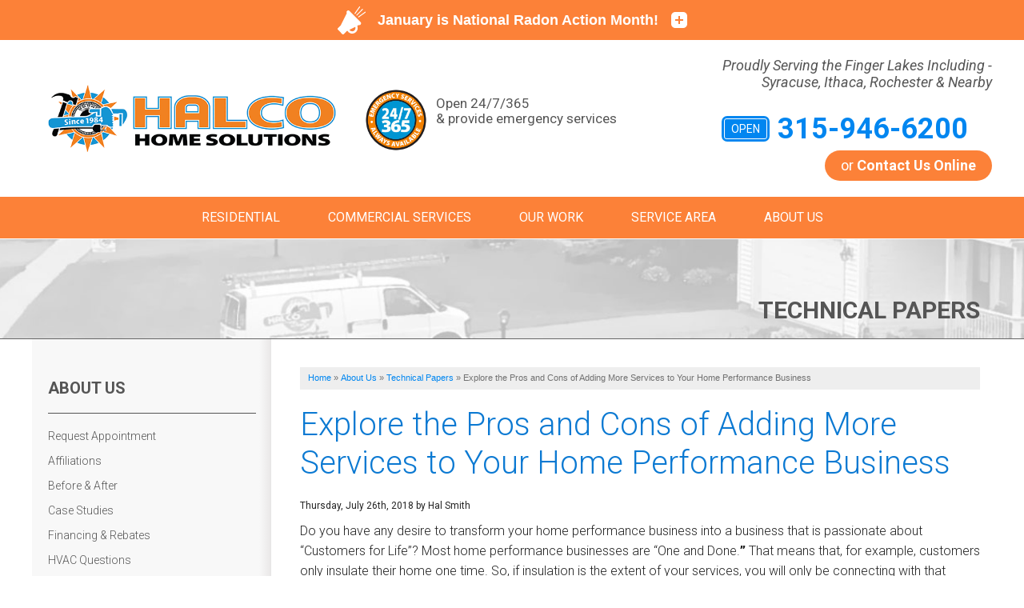

--- FILE ---
content_type: text/html; charset=UTF-8
request_url: https://www.halcoenergy.com/about-us/technical-papers/32465-explore-the-pros-and-cons-of-adding-more-services-to-your-home-performance-business.html
body_size: 11706
content:




<!doctype html>
<html lang="en">
    <head>

            <!-- Google Tag Manager -->
            <script>(function(w,d,s,l,i){w[l]=w[l]||[];w[l].push({'gtm.start':
            new Date().getTime(),event:'gtm.js'});var f=d.getElementsByTagName(s)[0],
            j=d.createElement(s),dl=l!='dataLayer'?'&l='+l:'';j.async=true;j.src=
            'https://www.googletagmanager.com/gtm.js?id='+i+dl;f.parentNode.insertBefore(j,f);
            })(window,document,'script','dataLayer','GTM-P7XFN2X');</script>
            <!-- End Google Tag Manager -->
        
        <meta charset="utf-8">
        <meta name="viewport" content="width=device-width, initial-scale=1">
        <title>Technical Papers - Explore the Pros and Cons of Adding More Services to Your Home Performance Business</title>
        <meta name="description" content="Do you have any desire to transform your Home Performance Business into a business that is passionate about 'Customers for Life'? - Halco Technical Papers">
        <meta name="keywords" content="">
        <link rel="icon" href="https://cdn.treehouseinternetgroup.com/cms_images/658/halco-favicon-2023-3.png">        <link rel="alternate" title="News and Events" href="/feeds.xml" type="application/rss+xml" />
        
         
            <script type="text/javascript" src="https://ajax.googleapis.com/ajax/libs/jquery/1.8.1/jquery.min.js"></script>
        <script type="text/javascript" src="https://ajax.googleapis.com/ajax/libs/jqueryui/1.8.6/jquery-ui.min.js" defer></script>
            <link rel="stylesheet" type="text/css" href="/core/jquery-ui.css" />
        <link rel="stylesheet" type="text/css" href="/core/v2/jquery-ui-default.css" />
        <link rel="stylesheet" type="text/css" href="//cdn.jsdelivr.net/jquery.slick/1.5.9/slick.css"/>
        <script src="/core/js/jquery.thScrollable.js" type="text/javascript" defer></script>
        <!-- Start cookieyes banner -->
	    <script id="cookieyes" type="text/javascript" src="https://cdn-cookieyes.com/client_data/3d53c5ea11c0d1e4aa313ad5/script.js"></script>
	    <!-- End cookieyes banner -->
        <!-- Fonts and icons -->
        <link href="https://fonts.googleapis.com/css?family=Roboto:300,300i,400,400i,700,700i" rel="stylesheet">
        <link rel="stylesheet" type="text/css" href="https://maxcdn.bootstrapcdn.com/font-awesome/4.5.0/css/font-awesome.min.css">
        <!-- ColorBox -->
        <script type="text/javascript" src="https://a80427d48f9b9f165d8d-c913073b3759fb31d6b728a919676eab.ssl.cf1.rackcdn.com/v3/colorbox/jquery.colorbox-min.js" defer></script>
        <link rel="stylesheet" type="text/css" href="https://a80427d48f9b9f165d8d-c913073b3759fb31d6b728a919676eab.ssl.cf1.rackcdn.com/v3/colorbox/colorbox.css" />
        <!--End ColorBox-->
        <link rel="stylesheet" type="text/css" href="https://a80427d48f9b9f165d8d-c913073b3759fb31d6b728a919676eab.ssl.cf1.rackcdn.com/v3/toolbox.css" />
        <link rel="stylesheet" type="text/css" href="https://a80427d48f9b9f165d8d-c913073b3759fb31d6b728a919676eab.ssl.cf1.rackcdn.com/v3/inline-widgets.css" />
        <link rel="stylesheet" type="text/css" href="/core/v2/sidebar-widgets.css" />
        <link rel="stylesheet" type="text/css" href="https://a80427d48f9b9f165d8d-c913073b3759fb31d6b728a919676eab.ssl.cf1.rackcdn.com/v3/modules.css" />
        <link rel="stylesheet" type="text/css" href="https://a80427d48f9b9f165d8d-c913073b3759fb31d6b728a919676eab.ssl.cf1.rackcdn.com/v3/template.css" />
        <link rel="stylesheet" href="/core/v3/foundation.min.css">
        <script src="https://www.google.com/recaptcha/api.js" async defer></script>
        <!--Mobile Overrides -->
        <link rel="stylesheet" media="screen and (max-width: 960px)" href="https://a80427d48f9b9f165d8d-c913073b3759fb31d6b728a919676eab.ssl.cf1.rackcdn.com/v3/mobile.css" />
        <link rel="stylesheet" href="https://a80427d48f9b9f165d8d-c913073b3759fb31d6b728a919676eab.ssl.cf1.rackcdn.com/v3/nav.css" />
        
<link rel="stylesheet" type="text/css" href="https://b388022801b3244fdbae-c913073b3759fb31d6b728a919676eab.ssl.cf1.rackcdn.com/v2/color/blue-medium-colorscheme-min.css">
<link rel="stylesheet" type="text/css" href="https://b388022801b3244fdbae-c913073b3759fb31d6b728a919676eab.ssl.cf1.rackcdn.com/v2/color/buttons/blue-medium/button-orange-min.css">

        <link rel="stylesheet" type="text/css" href="/inc/sb-styles.css?v=3">
        <script>
			!function(f,b,e,v,n,t,s){if(f.fbq)return;n=f.fbq=function(){n.callMethod?
				n.callMethod.apply(n,arguments):n.queue.push(arguments)};if(!f._fbq)f._fbq=n;
				n.push=n;n.loaded=!0;n.version='2.0';n.queue=[];t=b.createElement(e);t.async=!0;
				t.src=v;s=b.getElementsByTagName(e)[0];s.parentNode.insertBefore(t,s)}(window,
				document,'script','https://connect.facebook.net/en_US/fbevents.js');
			fbq('init', '1855962664702138');
			fbq('track', 'PageView');
		</script>
		<noscript>
			<img height="1" width="1" style="display:none" src="https://www.facebook.com/tr?id=1855962664702138&amp;ev=PageView&amp;noscript=1">
		</noscript>
    <style>#inline-testimonials-slider .slick-dots li.slick-active button {background:none !important;}#inline-testimonials-slider .slick-dots li button {font-size:0;line-height:0;display:block;width:15px;height:15px;cursor:pointer;color:transparent;border:0;outline:0;background:none!important;padding:0;border-radius:50%;}#inline-ba-slider .slick-dots li button {font-size:0;line-height:0;display:block;width:15px;height:15px;cursor:pointer;color:transparent;border:0;outline:0;background:none!important;padding:0;border-radius:50%;}.listsblog {display:grid;grid-template-columns:repeat(2, 1fr);gap:2rem;}.listsblog div {margin-bottom:1rem;}.listsblog p {font-weight:500;}#podium-prompt {bottom:155px !important;}#podium-website-widget iframe#podium-bubble {bottom:5rem !important;}</style>
<script type="application/ld+json">{"@context":{"@vocab":"https:\/\/schema.org"},"@graph":[{"@id":"halcoenergy.com","@type":"Organization","url":"https:\/\/halcoenergy.com","name":"Halco","logo":"https:\/\/cdn.treehouseinternetgroup.com\/img\/logos\/sites\/og\/658.png"},{"@type":"HomeAndConstructionBusiness","parentOrganization":{"name":"Halco"},"name":"Halco","image":"https:\/\/cdn.treehouseinternetgroup.com\/img\/logos\/sites\/og\/658.png","address":{"@type":"PostalAddress","streetAddress":"865 County Road 6","addressLocality":"Phelps","addressRegion":"NY","postalCode":"14532","addressCountry":"US"}},{"@type":"HomeAndConstructionBusiness","parentOrganization":{"name":"Halco"},"name":"Halco","image":"https:\/\/cdn.treehouseinternetgroup.com\/img\/logos\/sites\/og\/658.png","address":{"@type":"PostalAddress","streetAddress":"1730 Mecklenburg Rd Suite B","addressLocality":"Ithaca","addressRegion":"NY","postalCode":"14850","addressCountry":"US"},"telephone":"1-607-218-8448"},{"@type":"HomeAndConstructionBusiness","parentOrganization":{"name":"Halco"},"name":"Halco","image":"https:\/\/cdn.treehouseinternetgroup.com\/img\/logos\/sites\/og\/658.png","address":{"@type":"PostalAddress","streetAddress":"204 Bass St","addressLocality":"Liverpool","addressRegion":"NY","postalCode":"13088","addressCountry":"US"},"telephone":"1-315-992-6300"},{"@type":"HomeAndConstructionBusiness","parentOrganization":{"name":"Halco"},"name":"Halco","image":"https:\/\/cdn.treehouseinternetgroup.com\/img\/logos\/sites\/og\/658.png","address":{"@type":"PostalAddress","streetAddress":"365 N. Washington St","addressLocality":"Rochester","addressRegion":"NY","postalCode":"14625","addressCountry":"US"},"telephone":"1-585-200-3364"}]}</script><meta property="og:image" content="https://cdn.treehouseinternetgroup.com/img/logos/sites/og/658.png" /><meta property="og:image:width" content="883" /><meta property="og:image:height" content="682" /><meta property="og:title" content="Explore the Pros and Cons of Adding More Services to Your Home Performance Business" /><meta property="og:site_name" content="Halco Home Solutions" /><meta property="og:url" content="https://www.halcoenergy.com/about-us/technical-papers/32465-explore-the-pros-and-cons-of-adding-more-services-to-your-home-performance-business.html" /><meta property="og:description" content="Do you have any desire to transform your Home Performance Business into a business that is passionate about 'Customers for Life'?" /><meta property="og:type" content="article" />
<link rel="canonical" href="https://www.halcoenergy.com/about-us/technical-papers/32465-explore-the-pros-and-cons-of-adding-more-services-to-your-home-performance-business.html">
			<script type="text/javascript">
			<!--
			(
				function()
				{
					var jstrack = document.createElement("script");
					jstrack.type = "text/javascript";
					jstrack.async = true;
					jstrack.src = "https://www.halcoenergy.com/tracking.js?sid=1052662047&id=1937829908&c=0ea0cb71b4ddb1b3df8b7127fbd53b2a&width=" + screen.width + "&height=" + screen.height;
					var s = document.getElementsByTagName("script")[0];
					s.parentNode.insertBefore(jstrack, s);
				}
			)();
			//-->
			</script>
		</head>
    <body>

            <!-- Google Tag Manager (noscript) -->
            <noscript><iframe src="https://www.googletagmanager.com/ns.html?id=GTM-P7XFN2X"
            height="0" width="0" style="display:none;visibility:hidden"></iframe></noscript>
            <!-- End Google Tag Manager (noscript) -->
        <broad-cast type="announcement" short="January is National Radon Action Month!" head="January is National Radon Action Month." sub="Test your home. Protect your health." link="https://www.halcoenergy.com/healthy-homes/radon-mitigation.html" buttontext="Learn More" icon="%3Csvg%20xmlns%3D%22http%3A%2F%2Fwww.w3.org%2F2000%2Fsvg%22%20viewBox%3D%220%200%2059.05%2058.43%22%3E%3Cpath%20d%3D%22M48.3%2C32.72l-22.94-23a3.73%2C3.73%2C0%2C0%2C0-6%2C4.37L6.53%2C39.49l-.08.1-.1.08L.6%2C45.42a2.23%2C2.23%2C0%2C0%2C0%2C0%2C3.15l9.2%2C9.2a2.24%2C2.24%2C0%2C0%2C0%2C3.16%2C0L18.71%2C52a.11.11%2C0%2C0%2C1%2C.07-.1.39.39%2C0%2C0%2C0%2C.1-.08L20.64%2C51A11.64%2C11.64%2C0%2C0%2C0%2C41.36%2C40.48l3.18-1.6a3.74%2C3.74%2C0%2C0%2C0%2C3.71-6.23ZM35.61%2C50a7%2C7%2C0%2C0%2C1-9.88%2C0%2C6.36%2C6.36%2C0%2C0%2C1-.87-1.07l12.37-6.25a7%2C7%2C0%2C0%2C1-1.62%2C7.27Z%22%20transform%3D%22translate%280.05%200.01%29%22%20style%3D%22fill%3A%23ffffff%22%2F%3E%3Cpath%20d%3D%22M40.48%2C19.16a1%2C1%2C0%2C0%2C1-1-1%2C1%2C1%2C0%2C0%2C1%2C.3-.72L51.69%2C5.53a1%2C1%2C0%2C0%2C1%2C1.42%2C1.41h0L41.19%2C18.86A1%2C1%2C0%2C0%2C1%2C40.48%2C19.16Z%22%20transform%3D%22translate%280.05%200.01%29%22%20style%3D%22fill%3A%23ffffff%22%2F%3E%3Cpath%20d%3D%22M36.68%2C15.72a1%2C1%2C0%2C0%2C1-.58-.18%2C1%2C1%2C0%2C0%2C1-.25-1.39h0L45.63.41a1%2C1%2C0%2C1%2C1%2C1.63%2C1.16L37.49%2C15.3A1%2C1%2C0%2C0%2C1%2C36.68%2C15.72Z%22%20transform%3D%22translate%280.05%200.01%29%22%20style%3D%22fill%3A%23ffffff%22%2F%3E%3Cpath%20d%3D%22M44.26%2C23a1%2C1%2C0%2C0%2C1-.58-1.82l13.74-9.76A1%2C1%2C0%2C1%2C1%2C58.58%2C13h0L44.84%2C22.77A1%2C1%2C0%2C0%2C1%2C44.26%2C23Z%22%20transform%3D%22translate%280.05%200.01%29%22%20style%3D%22fill%3A%23ffffff%22%2F%3E%3C%2Fsvg%3E" primarycolor="#fc8138" secondarycolor="#ffffff"></broad-cast><style>#logo a {position: relative;}</style>
        <div id="template-wrap">
            <div class="container show-for-small" id="mobile-cta">
                <div class="row medium-uncollapse large-collapse">
                    <div class="columns show-for-small" id="mobile-phone">
                                            <a href="/contact-us.html" class="phone_link">
            
                                                <span id="numberassigned_1" class="mongoose_phone">315-946-6200</span>
                        </a>
                    </div>
                </div>
            </div>

            <div class="container" id="header">
                <div class="row medium-uncollapse large-collapse" data-equalizer>
                    <div class="large-4 columns" id="logo" data-equalizer-watch>
                        <!-- Show this Logo for desktop only -->
                        <div class="row hide-for-medium-down " data-equalizer>
                            
                                                        <div class="large-12 large-uncentered columns" data-equalizer-watch>
                                <a href="/"><img src="https://cdn.treehouseinternetgroup.com/cms_images/658/halco-logo-2025-600px.png" alt="Halco" title="Halco" border="0"></a>                            </div>
                                                        
                        </div>
                        
                        <!-- Show this Logo and service area text on Tablet & Mobile only -->
                                                <div class="row show-for-medium-down">
                            <div class="small-12 medium-6 columns">
                                <a href="/"><img src="https://cdn.treehouseinternetgroup.com/cms_images/658/halco-logo-2025-600px.png"></a>
                            </div>
                            <div class="small-12 medium-6 columns">
                                                        <p class="header-service-area-for-small" onclick="location.href='/service-area.html';" style="cursor:pointer;">Proudly Serving the Finger Lakes Including - Syracuse, Ithaca, Rochester & Nearby</p>
                                                            <div class="opensign"><span>open</span></div>
                                                        </div>
                        </div>
                    </div>
                    <div class="large-4 columns hide-for-medium-down">
                        <div class="usp-item usp1" onclick="location.href='/about-us/web-scheduler.html';" style="cursor:pointer;">
                            <img src="	https://cdn.treehouseinternetgroup.com/cms_images/658/Halco-24-7-365 EMERGENCY LOGO.png" alt="24/7 Emergency Services">
                            <p>Open 24/7/365 <br>& provide emergency services</p>
                        </div>
                    </div>
                    <div class="large-4 columns" id="contact" data-equalizer-watch>
                        <div class="row collapse hide-for-medium-down" id="header-service-wrap"><!-- Hide this Service Area text on mobile & tablet -->
                            <div class="columns" id="header-service-area">
                                <p onclick="location.href='/service-area.html';" style="cursor:pointer;">Proudly Serving the Finger Lakes Including - Syracuse, Ithaca, Rochester & Nearby</p>
                            </div>
                        </div>
                        <div class="row collapse">
                            <div class="columns" id="phone">
                                                            <a href="/contact-us.html" class="phone_link">

                            
                                                                    <div class="opensign hide-for-medium-down"><span>open</span></div>
                                    <div class="open-hours">
                                    </div>

                                
                                    <div class="show-for-medium-down small-emergency-text"><p>24/7 Emergency Services</p></div>
                                    <span id="numberassigned_2" class="mongoose_phone">315-946-6200</span>
                                </a>
                            </div>
                        </div>
                        <div class="row collapse">
                            <div class="columns" id="header-btn">
                                <a class="button" href="/contact-us.html">or <span>Contact Us Online</span></a>
                            </div>
                        </div>
                    </div><!-- end #contact -->
                </div>
            </div><!-- end #header -->


                    <div class="container" id="nav-bar">
                <div class="row collapse">
                    <div class="columns top-nav contain-to-grid sticky">

                    
                        <div class="container show-for-medium-up" id="logo-phone-sticky">
                            <div class="row">
                                <div class="columns medium-3">
                                    <div id="logo-sticky"><a aria-label="Halco" href="/"></a></div>
                                </div>
                                <div class="columns medium-9">
                                    <div id="phone-sticky">
                                        <a class="button" href="/free-estimate.html">Contact Us Online</a>    
                                        <a href="tel:315-946-6200" class="phone_link"><span id="numberassigned_3" class="mongoose_phone">315-946-6200</span></a>
                                    </div>
                                </div>
                            </div>
                            </div><!--end Top Sticky Bar -->
            
			<nav class="top-bar" data-topbar role="navigation" data-options="sticky_on: [small, medium,large]">
				<ul class="title-area">
					<!-- Title Area -->
					<li class="name"></li>
					<!-- Remove the class "menu-icon" to get rid of menu icon. Take out "Menu" to just have icon alone -->
					<li class="toggle-topbar menu-icon"><a href="#"><span>Menu</span></a></li>
				</ul>
				<section class="top-bar-section">
						<!-- Right Nav Section -->
						<ul id="top-nav-list">
							<li class="has-dropdown ">
    <a href="#" ><span>Residential</span></a>
	<ul class="dropdown m-menu short">
		<li>
			<div class="row">
				<div class="columns">
					<ul class="m-menu-ul short">
						<li>
    <a href="https://www.halcoenergy.com/heating.html" >Heating</a>
	<ul></ul>
</li><li>
    <a href="https://www.halcoenergy.com/air-source-heat-pumps.html" >Air Source Heat Pumps</a>
	<ul></ul>
</li><li>
    <a href="https://www.halcoenergy.com/air-conditioning.html" >Air Conditioning</a>
	<ul></ul>
</li><li>
    <a href="https://www.halcoenergy.com/water-heater.html" >Water Heaters</a>
	<ul></ul>
</li><li>
    <a href="https://www.halcoenergy.com/plumbing.html" >Plumbing</a>
	<ul></ul>
</li><li>
    <a href="https://www.halcoenergy.com/residential-electric.html" >Residential Electric</a>
	<ul></ul>
</li><li>
    <a href="https://www.halcoenergy.com/insulation.html" >Insulation & Air Sealing</a>
	<ul></ul>
</li><li>
    <a href="https://www.halcoenergy.com/geothermal.html" >Geothermal Heat Pumps</a>
	<ul></ul>
</li><li>
    <a href="https://www.halcoenergy.com/healthy-homes.html" >Healthy Homes</a>
	<ul></ul>
</li><li>
    <a href="https://www.halcoenergy.com/water-conditioning.html" >Water Conditioning</a>
	<ul></ul>
</li><li>
    <a href="https://www.halcoenergy.com/water-treatment.html" >Water Treatment</a>
	<ul></ul>
</li><li>
    <a href="https://www.halcoenergy.com/dryer-vent-cleaning.html" >Dryer Vent Cleaning</a>
	<ul></ul>
</li><li>
    <a href="https://www.halcoenergy.com/solar-power.html" >Solar Power</a>
	<ul></ul>
</li><li>
    <a href="https://www.halcoenergy.com/basement-waterproofing.html" >Basement Waterproofing</a>
	<ul></ul>
</li><li>
    <a href="https://www.halcoenergy.com/basement-finishing.html" >Basement Finishing</a>
	<ul></ul>
</li><li>
    <a href="https://www.halcoenergy.com/standby-generators.html" >Standby Generators</a>
	<ul></ul>
</li><li>
    <a href="https://www.halcoenergy.com/home-energy-assessments.html" >Home Energy Assessments</a>
	<ul></ul>
</li><li>
    <a href="https://www.halcoenergy.com/mobile-and-manufactured-homes.html" >Mobile and Manufactured Homes</a>
	<ul></ul>
</li><li>
    <a href="https://www.halcoenergy.com/add-on-services.html" >Add-On Services</a>
	<ul></ul>
</li>
					</ul>
				</div>
			</div>
		</li>
	</ul>
</li><li class="has-dropdown ">
    <a href="https://www.halcoenergy.com/commercial-services.html" [[target]]><span>Commercial Services</span></a>
	<ul class="dropdown m-menu short">
		<li>
			<div class="row">
				<div class="columns">
					<ul class="m-menu-ul short">
						<li>
    <a href="https://www.halcoenergy.com/commercial-services/commercial-renewable-energy.html" >Renewable Energy</a>
	<ul></ul>
</li><li>
    <a href="https://www.halcoenergy.com/commercial-services/meps.html" >Mechanical, Electrical, & Plumbing</a>
	<ul></ul>
</li><li>
    <a href="https://www.halcoenergy.com/commercial-services/energy-services.html" >Energy Services</a>
	<ul></ul>
</li>
					</ul>
				</div>
			</div>
		</li>
	</ul>
</li><li class="has-dropdown ">
    <a href="#" ><span>Our Work</span></a>
	<ul class="dropdown m-menu short">
		<li>
			<div class="row">
				<div class="columns">
					<ul class="m-menu-ul short">
						<li>
    <a href="https://www.halcoenergy.com/about-us/before-after.html" >Before & After</a>
	<ul></ul>
</li><li>
    <a href="https://www.halcoenergy.com/about-us/case-studies.html" >Case Studies</a>
	<ul></ul>
</li><li>
    <a href="https://www.halcoenergy.com/about-us/photo-gallery.html" >Photo Gallery</a>
	<ul></ul>
</li><li>
    <a href="https://www.halcoenergy.com/about-us/reviews.html" >Reviews</a>
	<ul></ul>
</li><li>
    <a href="https://www.halcoenergy.com/about-us/testimonials.html" >Testimonials</a>
	<ul></ul>
</li><li>
    <a href="https://www.halcoenergy.com/about-us/videos.html" >Videos</a>
	<ul></ul>
</li><li>
    <a href="https://www.halcoenergy.com/about-us/resolved-customer-issues.html" >Resolved Customer Issues</a>
	<ul></ul>
</li>
					</ul>
				</div>
			</div>
		</li>
	</ul>
</li><li class=""><a href="https://www.halcoenergy.com/service-area.html" ><span>Service Area</span></a></li><li class="has-dropdown ">
    <a href="https://www.halcoenergy.com/about-us.html" [[target]]><span>About Us</span></a>
	<ul class="dropdown m-menu short">
		<li>
			<div class="row">
				<div class="columns">
					<ul class="m-menu-ul short">
						<li>
    <a href="https://www.halcoenergy.com/about-us.html" >About Us</a>
	<ul></ul>
</li><li>
    <a href="https://www.halcoenergy.com/about-us/web-scheduler.html" >Request Appointment</a>
	<ul></ul>
</li><li>
    <a href="https://www.halcoenergy.com/about-us/financing-and-rebates.html" >Financing & Rebates</a>
	<ul></ul>
</li><li>
    <a href="https://www.halcoenergy.com/about-us/affiliations.html" >Affiliations</a>
	<ul></ul>
</li><li>
    <a href="https://www.halcoenergy.com/about-us/awards.html" >Awards</a>
	<ul></ul>
</li><li>
    <a href="https://www.halcoenergy.com/about-us/hvac-questions.html" >HVAC Questions</a>
	<ul></ul>
</li><li>
    <a href="https://www.halcoenergy.com/about-us/job-opportunities.html" >Job Opportunities</a>
	<ul></ul>
</li><li>
    <a href="https://www.halcoenergy.com/about-us/blog.html" >Blog</a>
	<ul></ul>
</li><li>
    <a href="https://www.halcoenergy.com/about-us/vision-mission-values.html" >Vision Mission & Values</a>
	<ul></ul>
</li><li>
    <a href="https://www.halcoenergy.com/about-us/staff.html" >Staff</a>
	<ul></ul>
</li><li>
    <a href="https://www.halcoenergy.com/about-us/technical-papers.html" >Technical Papers</a>
	<ul></ul>
</li><li>
    <a href="https://www.halcoenergy.com/about-us/training-center.html" >Training Center</a>
	<ul></ul>
</li><li>
    <a href="https://www.halcoenergy.com/about-us/press-release.html" >Press Releases</a>
	<ul></ul>
</li><li>
    <a href="https://www.halcoenergy.com/about-us/refer.html" >We Love Referrals</a>
	<ul></ul>
</li>
					</ul>
				</div>
			</div>
		</li>
	</ul>
</li>
						</ul>
				</section>
			</nav><!-- END Nav -->
		</div>
	</div>
</div>
    
                <div id="about" class="silo-page-wrap">

        
            <div class="container" id="silo-header">
                <div class="row">
                    <div class="columns">
                        <span class="page-title">Technical Papers</span>
                    </div>
                </div>
            </div><!-- end #silo-header -->
            
            <!-- Zip search bar -->
                            

            <div class="container" id="page-wrap">
                <div class="row">
                    <div class="medium-9 medium-push-3 columns body" id="content-wrap">

                                                        <div id="bread_crumbs" itemscope="" itemtype="https://schema.org/BreadcrumbList"><span itemprop="itemListElement" itemscope itemtype="https://schema.org/ListItem"><a href="/" itemprop="item"><span itemprop="name">Home</span></a><meta itemprop="position" content="1" /></span><span class="separator">&raquo;</span><span itemprop="itemListElement" itemscope itemtype="https://schema.org/ListItem"><a href="https://www.halcoenergy.com/about-us.html" itemprop="item"><span itemprop="name">About Us</span></a><meta itemprop="position" content="2" /></span><span class="separator">&raquo;</span><span itemprop="itemListElement" itemscope itemtype="https://schema.org/ListItem"><a href="https://www.halcoenergy.com/about-us/technical-papers.html" itemprop="item"><span itemprop="name">Technical Papers</span></a><meta itemprop="position" content="3" /></span><span class="separator">&raquo;</span><span itemprop="itemListElement" itemscope itemtype="https://schema.org/ListItem"><span itemprop="name">Explore the Pros and Cons of Adding More Services to Your Home Performance Business</span><meta itemprop="position" content="4" /></span></div>
                        
                        <div id="content_helper" style="display:none;"></div><p>		<div class="blog_details module">
			<h1>Explore the Pros and Cons of Adding More Services to Your Home Performance Business</h1>
			<div class="blog_details_date">Thursday, July 26th, 2018 by Hal Smith</div>
			<div class="blog_details_body">
				<div class="blog_details_text"><p>Do you have any desire to transform your home performance business into a business that is passionate about &ldquo;Customers for Life&rdquo;? Most home performance businesses are &ldquo;One and Done.<strong>&rdquo; </strong>That means that, for example, customers only insulate their home one time. So, if insulation is the extent of your services, you will only be connecting with that customer once.</p>
<p>Let&rsquo;s take a look at both business structures. It&rsquo;s a conscious choice! There are pros and cons to both options. This break out will help you look at both sides and take a deep look at the pros and cons of each type of business.</p>
<p><strong>&ldquo;One and Done&rdquo; type offering, like insulation.</strong></p>
<p><strong>Pros </strong></p>
<ul>
<li>You can focus and be very good at a small work scope, typically insulation and air sealing. Hopefully, this minimizes your headaches.</li>
<li>You can specialize and be better prepared and more efficient at a narrow work scope.</li>
<li>It is much easier to get people to understand exactly what you do! Your elevator speech is relatively short.</li>
</ul>
<p>&nbsp;<strong>Cons</strong></p>
<ul>
<li>Not a lot of repeat customers. You are always finding new customers, although you can still plant the seed for referrals.</li>
<li>You have to say to the customer, &ldquo;Sorry, we don&rsquo;t do that&rdquo; when they ask for other services.</li>
<li>You may need to refer others or subcontract the work.</li>
<li>When work slows down in one area you don&rsquo;t have other work to switch to.</li>
<li>You may lose jobs to companies who offer a broader, more comprehensive work scope.</li>
</ul>
<p><strong>&ldquo;Customer for Life type approach&rdquo;. You offer a variety of products and services.</strong></p>
<p><strong>Pros</strong></p>
<ul>
<li>You almost always can say, &ldquo;Yes, we do that.&rdquo;</li>
<li>You can look at the home with your eyes wide open, always looking for other opportunities.</li>
<li>You end up with a lot of repeat business because the customer gets to know you and trusts you. They call time after time. Year after Year.</li>
<li>Your marketing budget becomes very low because of your repeat customers.</li>
<li>You never seem to run out of work when you have a broad scope of services.</li>
<li>Customers typically seem happier when they can trust and count on one contractor rather than many!</li>
<li>You can set up annual maintenance agreements and get reoccurring revenue.</li>
<li>You never ever get bored!</li>
<li>You truly own a sustainable business that can be sold or passed on to future generations.</li>
</ul>
<p><strong>Cons</strong></p>
<ul>
<li>You must hire a lot of people with different skill sets to perform a well-rounded work scope.</li>
<li>You are managing a lot of different skill sets as well as many different personalities.</li>
<li>This type of business typically includes HVAC, which leads to 24/7/365 emergency service type coverage. Be prepared to run a 24/7/365 business.</li>
<li>It can be overwhelming at times.</li>
</ul>
<p>All that said, Halco has developed a customer for life type business.&nbsp;</p></div>
			</div>
						<div class="blog_comments">
							</div>
			<div class="blog_comment_form">
							</div>
						<div class="blog_details_links">
				<!-- AddThis Button BEGIN -->
				<div class="addthis_toolbox addthis_default_style ">
					<a class="addthis_button_preferred_1"></a>
					<a class="addthis_button_preferred_2"></a>
					<a class="addthis_button_preferred_3"></a>
					<a class="addthis_button_preferred_4"></a>
					<a class="addthis_button_compact"></a>
					<a class="addthis_counter addthis_bubble_style"></a>
				</div>
				<script type="text/javascript" src="https://s7.addthis.com/js/250/addthis_widget.js#pubid=xa-4f83286e04f54a8f"></script>
				<!-- AddThis Button END -->
				<div class="blog_details_link_previous"><a href="javascript:history.go(-1)">Back to Previous Page</a></div>
				<div class="blog_details_link_all"><a href="/about-us/technical-papers.html">Back to Technical Papers</a></div>
			</div>
		</div>
		</p>                        
                        
                        </div>
                    
                    <div class="medium-3 medium-pull-9 columns" id="subnav-left">
                        <ul><li><a href="https://www.halcoenergy.com/about-us.html">About Us</a><ul><li class="first "><a href="https://www.halcoenergy.com/about-us/web-scheduler.html">Request Appointment</a></li><li class=""><a href="https://www.halcoenergy.com/about-us/affiliations.html">Affiliations</a></li><li class=""><a href="https://www.halcoenergy.com/about-us/before-after.html">Before & After</a></li><li class=""><a href="https://www.halcoenergy.com/about-us/case-studies.html">Case Studies</a></li><li class=""><a href="https://www.halcoenergy.com/about-us/financing-and-rebates.html">Financing & Rebates</a></li><li class=""><a href="https://www.halcoenergy.com/about-us/hvac-questions.html">HVAC Questions</a></li><li class=""><a href="https://www.halcoenergy.com/about-us/job-opportunities.html">Job Opportunities</a></li><li class=""><a href="https://www.halcoenergy.com/about-us/blog.html">Blog</a></li><li class=""><a href="https://www.halcoenergy.com/about-us/vision-mission-values.html">Vision Mission & Values</a></li><li class=""><a href="https://www.halcoenergy.com/about-us/photo-gallery.html">Photo Gallery</a></li><li class=""><a href="https://www.halcoenergy.com/about-us/reviews.html">Reviews</a></li><li class=""><a href="https://www.halcoenergy.com/about-us/staff.html">Staff</a></li><li class="active expanded ancestor "><a href="https://www.halcoenergy.com/about-us/technical-papers.html">Technical Papers</a></li><li class=""><a href="https://www.halcoenergy.com/about-us/testimonials.html">Testimonials</a></li><li class=""><a href="https://www.halcoenergy.com/about-us/training-center.html">Training Center</a></li><li class=""><a href="https://www.halcoenergy.com/about-us/videos.html">Videos</a></li><li class=""><a href="https://www.halcoenergy.com/about-us/refer.html">We Love Referrals</a></li><li class=""><a href="https://www.halcoenergy.com/about-us/press-release.html">Press Releases</a></li><li class=""><a href="https://www.halcoenergy.com/about-us/awards.html">Awards</a></li></ul></li></ul>

                                            <div class="sidebar-btn appt" onclick="location.href='/about-us/request-appointment.html';" style="cursor:pointer;">
                            <i class="fa fa-calendar-check-o"></i>
                            <p>Request an <br class="hide-for-medium-down">Appointment</p>
                        </div>
                    
                                            <a href="#" data-reveal-id="myModal" class="modal button" style="font-size: 19px;width: 100%; margin-top: 10px;">Leave Feedback</a>
                        <div id="myModal" class="reveal-modal small" data-reveal aria-labelledby="modalTitle" aria-hidden="true" role="dialog">
                            <div class="row form-block">
                                <h3>Feedback</h3>
                                <p>Please provide us with your feedback.</p>
                                <div class="contact_form page_widget">
                                    <form action="/feedback-form.html" method="post" id="feedback">
                                        <div class="fname">
                                            <label for="First_Name">First Name: <span>*</span></label>
                                            <input type="text" name="form_logger_First_Name" maxlength="50" class="required" id="First_Name" required>
                                        </div>
                                        <div class="lname">
                                            <label for="Last_Name">Last Name: <span>*</span></label>
                                            <input type="text" name="form_logger_Last_Name" maxlength="50" class="required" id="Last_Name" required>
                                        </div>
                                        <div class="email">
                                            <label for="Email_Address">Email: <span>*</span></label>
                                            <input type="email" name="form_logger_Email" maxlength="50" class="required email" id="Email_Address" required>
                                        </div>
                                        <div class="comment">
                                            <label for="Message">Comments: <span>*</span></label>
                                            <textarea value="Comments:" name="form_logger_Comment" id="Message" class="required" required></textarea>
                                        </div>
                                        <div class="g-recaptcha" data-sitekey="6Lc6_JYUAAAAAAAHklRUR8v8L71F16O-FiIcw1sH"></div>
                                        <div class="submit">
                                            <input class="submit" name="send" type="submit" value="Submit" id="save" style="cursor: pointer;">
                                        </div>
                                    </form>
                                    <a class="close-reveal-modal" aria-label="Close">&#215;</a>
                                </div>
                            </div>
                        </div>
                                        </div> <!-- end subnav-left -->   
                </div>
            </div>
        
            </div><!-- end #silo-page-wrap -->
    
            <div class="container home" id="service-area">
            <div class="row">
                <div class="columns large-4">
                    <div class="container home" id="home-city-list-wrap">
                        <div class="row small-collapse large-uncollapse">
                            <div class="large-9 large-offset-2 columns">
                                <div id="home-city-list">
                                    <p class="home-section-title">our service area</p>
                                    <h3>We serve the following areas</h3>
		<div class="city_scroll_list_container">
			<div class="city_scroll_list_content">	
	<ul class="city_scroll_list"><li>Adams Basin</li><li><a href="https://www.halcoenergy.com/service-area/avon-ny.html">Avon</a></li><li>Beaver Dams</li><li><a href="https://www.halcoenergy.com/service-area/bloomfield.html">Bloomfield</a></li><li>Bradford</li><li><a href="https://www.halcoenergy.com/service-area/branchport-ny.html">Branchport</a></li><li><a href="https://www.halcoenergy.com/service-area/brockport-ny.html">Brockport</a></li><li><a href="https://www.halcoenergy.com/service-area/caledonia-ny.html">Caledonia</a></li><li><a href="https://www.halcoenergy.com/service-area/canandaigua-ny-hvac-repair.html">Canandaigua</a></li><li><a href="https://www.halcoenergy.com/service-area/churchville-ny.html">Churchville</a></li><li><a href="https://www.halcoenergy.com/service-area/conesus-ny.html">Conesus</a></li><li>Dalton</li><li><a href="https://www.halcoenergy.com/service-area/dansville-ny-hvac-insulation-contractor.html">Dansville</a></li><li><a href="https://www.halcoenergy.com/service-area/dundee-ny.html">Dundee</a></li><li><a href="https://www.halcoenergy.com/service-area/east-rochester-ny.html">East Rochester</a></li><li><a href="https://www.halcoenergy.com/service-area/Geneseo-ny-hvac-insulation-contractor.html">Geneseo</a></li><li>Groveland</li><li><a href="https://www.halcoenergy.com/service-area/hamlin-ny.html">Hamlin</a></li><li>Hemlock</li><li><a href="https://www.halcoenergy.com/service-area/henrietta-ny.html">Henrietta</a></li><li><a href="https://www.halcoenergy.com/service-area/hilton-ny-hvac-insulation-contractor.html">Hilton</a></li><li><a href="https://www.halcoenergy.com/service-area/honeoye-ny.html">Honeoye</a></li><li><a href="https://www.halcoenergy.com/service-area/honeoye-falls-ny.html">Honeoye Falls</a></li><li><a href="https://www.halcoenergy.com/service-area/hunt-ny.html">Hunt</a></li><li>Ionia</li><li><a href="https://www.halcoenergy.com/service-area/keuka-park.html">Keuka Park</a></li><li>Lakeville</li><li>Leicester</li><li><a href="https://www.halcoenergy.com/service-area/lima-ny.html">Lima</a></li><li>Livonia</li><li>Mendon</li><li><a href="https://www.halcoenergy.com/service-area/middlesex-ny.html">Middlesex</a></li><li><a href="https://www.halcoenergy.com/service-area/mount-morris-ny.html">Mount Morris</a></li><li><a href="https://www.halcoenergy.com/service-area/naples-ny.html">Naples</a></li><li><a href="https://www.halcoenergy.com/service-area/north-chili-ny.html">North Chili</a></li><li>Nunda</li><li><a href="https://www.halcoenergy.com/service-area/penn-yan-ny.html">Penn Yan</a></li><li>Piffard</li><li><a href="https://www.halcoenergy.com/service-area/pittsford-ny-renewable-energy.html">Pittsford</a></li><li><a href="https://www.halcoenergy.com/service-area/rochester-ny-renewable-energy-contractor.html">Rochester</a></li><li>Rock Stream</li><li><a href="https://www.halcoenergy.com/service-area/rush-ny.html">Rush</a></li><li><a href="https://www.halcoenergy.com/service-area/rushville-ny.html">Rushville</a></li><li>Scottsburg</li><li><a href="https://www.halcoenergy.com/service-area/scottsville-ny.html">Scottsville</a></li><li>Spencerport</li><li><a href="https://www.halcoenergy.com/service-area/springwater-ny.html">Springwater</a></li><li><a href="https://www.halcoenergy.com/service-area/victor-ny.html">Victor</a></li><li><a href="https://www.halcoenergy.com/service-area/watkins-glen-ny.html">Watkins Glen</a></li><li><a href="https://www.halcoenergy.com/service-area/west-henrietta-ny.html">West Henrietta</a></li></ul>
				<span class="city_scroll_list_local_phone">
					Our Locations:<br /><br />
					<span class="footer-address">Halco<br />1730 Mecklenburg Rd Suite B<br />Ithaca, NY 14850<br />1-607-218-8448</span><br /><br /><span class="footer-address">Halco<br />204 Bass St<br />Liverpool, NY 13088<br />1-315-992-6300</span><br /><br /><span class="footer-address">Halco<br />365 N. Washington St<br />Rochester, NY 14625<br />1-585-200-3364</span>
				</span>
			</div>
			<div class="city_scroll_list_footer">
				<p class="more-assets"><a href="https://www.halcoenergy.com/service-area.html">More Cities</a></p>
			</div>
		</div>
	
                                </div>
                            </div>
                        </div>
                    </div>
                </div>
                <div class="columns large-7">
                    <div class="home" id="service-map">
                        <div id="gmap-wrap"><img loading="lazy" src="https://cdn.treehouseinternetgroup.com/cms_images/658/halco-service-area-upd1217tiny2.1.png" alt="Service Map"></div>
                    </div>
                </div>
            </div>
        </div><!-- end #service-area -->
    
        <div class="container home" id="footer">
            <div class="row" data-equalizer>
                <div class="large-7 large-push-5 columns" data-equalizer-watch>
                    <div id="footer-links">
                        <ul>
	<li class="footer-link services">Services
	<ul>
		<li><a href="https://www.halcoenergy.com/heating.html">Heating</a></li><li><a href="https://www.halcoenergy.com/air-conditioning.html">Air Conditioning</a></li><li><a href="https://www.halcoenergy.com/plumbing.html">Plumbing</a></li><li><a href="https://www.halcoenergy.com/residential-electric.html">Residential Electric</a></li><li><a href="https://www.halcoenergy.com/insulation.html">Insulation & Air Sealing</a></li><li><a href="https://www.halcoenergy.com/geothermal.html">Geothermal Heat Pumps</a></li><li><a href="https://www.halcoenergy.com/water-treatment.html">Water Treatment</a></li><li><a href="https://www.halcoenergy.com/solar-power.html">Solar Power</a></li><li><a href="https://www.halcoenergy.com/commercial-services.html">Commercial Services</a></li><li><a href="https://www.halcoenergy.com/add-on-services.html">Add-On Services</a></li>
	</ul>
</li><li class="footer-link about has-parent-link">Our Company
	<ul>
		<li><a href="https://www.halcoenergy.com/about-us.html">About Us</a></li><li><a href="https://www.halcoenergy.com/about-us/web-scheduler.html">Request Appointment</a></li><li><a href="https://www.halcoenergy.com/about-us/financing-and-rebates.html">Financing & Rebates</a></li><li><a href="https://www.halcoenergy.com/about-us/job-opportunities.html">Job Opportunities</a></li><li><a href="https://www.halcoenergy.com/about-us/refer.html">We Love Referrals</a></li><li><a href=""></a></li>
	</ul>
</li><li class="footer-link work">Our Work
	<ul>
		<li><a href="https://www.halcoenergy.com/about-us/before-after.html">Before & After</a></li><li><a href="https://www.halcoenergy.com/about-us/case-studies.html">Case Studies</a></li><li><a href="https://www.halcoenergy.com/about-us/photo-gallery.html">Photo Gallery</a></li><li><a href="https://www.halcoenergy.com/about-us/reviews.html">Reviews</a></li><li><a href="https://www.halcoenergy.com/about-us/testimonials.html">Testimonials</a></li><li><a href="https://www.halcoenergy.com/about-us/videos.html">Videos</a></li>
	</ul>
</li>
</ul>                        		<style>
		#social-footer-icons a {
			display: inline-block;
			margin: .125rem;
		}
		#social-footer-icons > a > svg {
			height: 1.5rem;
			width: auto;
			display: block;
			margin: auto;
		}
		</style>
		<div id="social-footer-icons">
			<a href="https://www.google.com/maps/place/Halco/@42.4524715,-76.5943784,15z/data=!4m6!3m5!1s0x89d08452f088a14f:0x8614f41b5083c86b!8m2!3d42.4524715!4d-76.5943784!16s%2Fg%2F11bw21g8gm?entry=ttu" target="_blank" rel="noopener" title="Google"><svg id="icon-google" role="presentation" xmlns="http://www.w3.org/2000/svg" width="24" height="24" viewBox="0 0 20 20"><path fill="currentColor" fill-rule="evenodd" d="M17.6 8.5h-7.5v3h4.4c-.4 2.1-2.3 3.5-4.4 3.4c-2.6-.1-4.6-2.1-4.7-4.7c-.1-2.7 2-5 4.7-5.1c1.1 0 2.2.4 3.1 1.2l2.3-2.2C14.1 2.7 12.1 2 10.2 2c-4.4 0-8 3.6-8 8s3.6 8 8 8c4.6 0 7.7-3.2 7.7-7.8c-.1-.6-.1-1.1-.3-1.7z" clip-rule="evenodd"/></svg></a><a href="https://www.facebook.com/halco1984" target="_blank" rel="noopener" title="Facebook"><svg id="icon-facebook" role="presentation" xmlns="http://www.w3.org/2000/svg" width="24" height="24" viewBox="0 0 24 24"><path fill="currentColor" d="M14 13.5h2.5l1-4H14v-2c0-1.03 0-2 2-2h1.5V2.14c-.326-.043-1.557-.14-2.857-.14C11.928 2 10 3.657 10 6.7v2.8H7v4h3V22h4v-8.5Z"/></svg></a><a href="https://www.youtube.com/user/HalcoEnergy" target="_blank" rel="noopener" title="YouTube"><svg id="icon-youtube"role="presentation"  xmlns="http://www.w3.org/2000/svg" width="24" height="24" viewBox="0 0 20 20"><path fill="currentColor" d="M17.7 5.3c-.2-.7-.7-1.2-1.4-1.4c-2.1-.2-4.2-.4-6.3-.3c-2.1 0-4.2.1-6.3.3c-.6.2-1.2.8-1.4 1.4a37.08 37.08 0 0 0 0 9.4c.2.7.7 1.2 1.4 1.4c2.1.2 4.2.4 6.3.3c2.1 0 4.2-.1 6.3-.3c.7-.2 1.2-.7 1.4-1.4a37.08 37.08 0 0 0 0-9.4zM8 13V7l5.2 3L8 13z"/></svg></a><a href="https://www.linkedin.com/company/halco/" target="_blank" rel="noopener" title="LinkedIn"><svg id="icon-linkedin" role="presentation" xmlns="http://www.w3.org/2000/svg" width="24" height="24" viewBox="0 0 24 24"><path fill="currentColor" d="M6.94 5a2 2 0 1 1-4-.002a2 2 0 0 1 4 .002ZM7 8.48H3V21h4V8.48Zm6.32 0H9.34V21h3.94v-6.57c0-3.66 4.77-4 4.77 0V21H22v-7.93c0-6.17-7.06-5.94-8.72-2.91l.04-1.68Z"/></svg></a>		</div>
	
                    </div>
                </div>
                <div class="large-5 large-pull-7 columns" data-equalizer-watch>
                    <div id="footer-contact">
                        <a href="/free-estimate.html" id="footer-btn">get a free quote</a>
                        <p class="footer-phone">Or call us at
                            <span><a href="tel:315-946-6200" class="phone_link"><span id="numberassigned_4" class="mongoose_phone">315-946-6200</span></a></span>
                        </p>
    
                        <p class="footer-address"><span class="footer-address">Halco<br />1730 Mecklenburg Rd Suite B<br />Ithaca, NY 14850</span><br /><br /><span class="footer-address">Halco<br />204 Bass St<br />Liverpool, NY 13088</span><br /><br /><span class="footer-address">Halco<br />365 N. Washington St<br />Rochester, NY 14625</span></p>
                    </div>
                </div>
            </div>
        </div>
            <div class="footer-marquee">
        <p>&copy; 2026 Halco | <a href="/privacy-policy.html">Privacy Policy</a> | <a href="/terms-of-use.html">Terms of Use</a> | <a href="/sitemap.html">Sitemap</a></p>
    </div>
        <a id="scrollToTop"><i class="fa fa-arrow-up" aria-hidden="true"></i>Top</a>
    </div>

    <script src="https://cdnjs.cloudflare.com/ajax/libs/foundation/5.5.2/js/foundation.min.js"></script>
    <script src="https://a80427d48f9b9f165d8d-c913073b3759fb31d6b728a919676eab.ssl.cf1.rackcdn.com/v3/template.js"></script>
    <script type="text/javascript" src="//cdn.jsdelivr.net/jquery.slick/1.5.9/slick.min.js"></script>

    <script>
        //Main Message Slider
        $('#main-slider').slick({
            autoplay: true,
            dots: true,
            arrows: false,
            infinite: true,
            speed: 800,
            fade: true,
            cssEase: 'ease',
            responsive: [
                {
                    breakpoint: 640,
                    settings: {
                        dots: false,
                        autoplay: true,
                        autoplaySpeed: 2000
                    }
                }
            ]
        });
        // Add Custom links to Our Work Top Nav
        $('ul#top-nav-list li:nth-child(odd) .short').removeClass('short');
        $('ul#top-nav-list li:nth-child(6) .short').removeClass('short');
        //Show more services on homepage on mobile
        $('#services p.more-assets').toggle(function() {
            $(this).text('Show Less Services');
            $('.service-item:nth-child(n+7)').show();
        }, function() {
            $(this).text('Show More Services');
            $('.service-item:nth-child(n+7)').hide();
        });
        //Map Scroll Zoom Preventer
        $('#home-city-list-wrap').click(function(){
           $(this).css('pointer-events','none');
           $('#home-city-list').css('pointer-events','visible');
        });
        //About Us Dropdown Thing
        $('ul#top-nav-list > li:last-child ul.m-menu-ul li:first-child a').html('About the Company');
    </script>

        <script defer src="https://connect.podium.com/widget.js#ORG_TOKEN=2fe90809-1cf0-4132-8c41-771afa8771d4" id="podium-widget" data-organization-api-token="2fe90809-1cf0-4132-8c41-771afa8771d4"></script>

    <script type="text/javascript" src="//cdn.callrail.com/companies/977746790/b65704216af6644cfd5d/12/swap.js"></script>
    <script>
        $(function() {
            // Get the form.
            var form = $('#feedback');
        
            // Set up an event listener for the contact form.
            $(form).submit(function(event) {
                // Stop the browser from submitting the form.
                event.preventDefault();
        
                // Serialize the form data.
                var formData = $(form).serialize();
        
                $.ajax({
                    type: 'POST',
                    url: $(form).attr('action'),
                    data: formData
                })
        
                .done(function(response) {
                    var successMsg = '<h2>Thank you for your feedback!</h2><div class="check_mark"><div class="sa-icon sa-success animate"><span class="sa-line sa-tip animateSuccessTip"></span><span class="sa-line sa-long animateSuccessLong"></span><div class="sa-placeholder"></div><div class="sa-fix"></div></div></div><a class="close-reveal-modal" aria-label="Close">&#215;</a>';
                    // get modal container
                    var modal = $('#myModal .form-block');
        
                    // Set the message text.
                    $(modal).html(successMsg);
        
                    // Clear the form.
                    $('#First_Name').val('');
                    $('#Last_Name').val('');
                    $('#Email_Address').val('');
                    $('#Message').val('');
                })
                .fail(function(data) {
                    var modal = $('#myModal .form-block');
                    // Set the message text.
                    if (data.responseText !== '') {
                        $(modal).html(data.responseText);
                    } else {
                        $(modal).html('<p>Oops! An error occured and your message could not be sent.</p>');
                    }
                });
            });
        });
    </script>
    

<script>document.getElementsByTagName("body")[0].classList.add("broadcast-enabled");</script><script type="text/javascript" src="https://cdn.treehouseinternetgroup.com/cms_core/js/broadcast.js"></script>
</body>
</html>

--- FILE ---
content_type: text/html; charset=utf-8
request_url: https://www.google.com/recaptcha/api2/anchor?ar=1&k=6Lc6_JYUAAAAAAAHklRUR8v8L71F16O-FiIcw1sH&co=aHR0cHM6Ly93d3cuaGFsY29lbmVyZ3kuY29tOjQ0Mw..&hl=en&v=PoyoqOPhxBO7pBk68S4YbpHZ&size=normal&anchor-ms=20000&execute-ms=30000&cb=250ysrmsgtk9
body_size: 49415
content:
<!DOCTYPE HTML><html dir="ltr" lang="en"><head><meta http-equiv="Content-Type" content="text/html; charset=UTF-8">
<meta http-equiv="X-UA-Compatible" content="IE=edge">
<title>reCAPTCHA</title>
<style type="text/css">
/* cyrillic-ext */
@font-face {
  font-family: 'Roboto';
  font-style: normal;
  font-weight: 400;
  font-stretch: 100%;
  src: url(//fonts.gstatic.com/s/roboto/v48/KFO7CnqEu92Fr1ME7kSn66aGLdTylUAMa3GUBHMdazTgWw.woff2) format('woff2');
  unicode-range: U+0460-052F, U+1C80-1C8A, U+20B4, U+2DE0-2DFF, U+A640-A69F, U+FE2E-FE2F;
}
/* cyrillic */
@font-face {
  font-family: 'Roboto';
  font-style: normal;
  font-weight: 400;
  font-stretch: 100%;
  src: url(//fonts.gstatic.com/s/roboto/v48/KFO7CnqEu92Fr1ME7kSn66aGLdTylUAMa3iUBHMdazTgWw.woff2) format('woff2');
  unicode-range: U+0301, U+0400-045F, U+0490-0491, U+04B0-04B1, U+2116;
}
/* greek-ext */
@font-face {
  font-family: 'Roboto';
  font-style: normal;
  font-weight: 400;
  font-stretch: 100%;
  src: url(//fonts.gstatic.com/s/roboto/v48/KFO7CnqEu92Fr1ME7kSn66aGLdTylUAMa3CUBHMdazTgWw.woff2) format('woff2');
  unicode-range: U+1F00-1FFF;
}
/* greek */
@font-face {
  font-family: 'Roboto';
  font-style: normal;
  font-weight: 400;
  font-stretch: 100%;
  src: url(//fonts.gstatic.com/s/roboto/v48/KFO7CnqEu92Fr1ME7kSn66aGLdTylUAMa3-UBHMdazTgWw.woff2) format('woff2');
  unicode-range: U+0370-0377, U+037A-037F, U+0384-038A, U+038C, U+038E-03A1, U+03A3-03FF;
}
/* math */
@font-face {
  font-family: 'Roboto';
  font-style: normal;
  font-weight: 400;
  font-stretch: 100%;
  src: url(//fonts.gstatic.com/s/roboto/v48/KFO7CnqEu92Fr1ME7kSn66aGLdTylUAMawCUBHMdazTgWw.woff2) format('woff2');
  unicode-range: U+0302-0303, U+0305, U+0307-0308, U+0310, U+0312, U+0315, U+031A, U+0326-0327, U+032C, U+032F-0330, U+0332-0333, U+0338, U+033A, U+0346, U+034D, U+0391-03A1, U+03A3-03A9, U+03B1-03C9, U+03D1, U+03D5-03D6, U+03F0-03F1, U+03F4-03F5, U+2016-2017, U+2034-2038, U+203C, U+2040, U+2043, U+2047, U+2050, U+2057, U+205F, U+2070-2071, U+2074-208E, U+2090-209C, U+20D0-20DC, U+20E1, U+20E5-20EF, U+2100-2112, U+2114-2115, U+2117-2121, U+2123-214F, U+2190, U+2192, U+2194-21AE, U+21B0-21E5, U+21F1-21F2, U+21F4-2211, U+2213-2214, U+2216-22FF, U+2308-230B, U+2310, U+2319, U+231C-2321, U+2336-237A, U+237C, U+2395, U+239B-23B7, U+23D0, U+23DC-23E1, U+2474-2475, U+25AF, U+25B3, U+25B7, U+25BD, U+25C1, U+25CA, U+25CC, U+25FB, U+266D-266F, U+27C0-27FF, U+2900-2AFF, U+2B0E-2B11, U+2B30-2B4C, U+2BFE, U+3030, U+FF5B, U+FF5D, U+1D400-1D7FF, U+1EE00-1EEFF;
}
/* symbols */
@font-face {
  font-family: 'Roboto';
  font-style: normal;
  font-weight: 400;
  font-stretch: 100%;
  src: url(//fonts.gstatic.com/s/roboto/v48/KFO7CnqEu92Fr1ME7kSn66aGLdTylUAMaxKUBHMdazTgWw.woff2) format('woff2');
  unicode-range: U+0001-000C, U+000E-001F, U+007F-009F, U+20DD-20E0, U+20E2-20E4, U+2150-218F, U+2190, U+2192, U+2194-2199, U+21AF, U+21E6-21F0, U+21F3, U+2218-2219, U+2299, U+22C4-22C6, U+2300-243F, U+2440-244A, U+2460-24FF, U+25A0-27BF, U+2800-28FF, U+2921-2922, U+2981, U+29BF, U+29EB, U+2B00-2BFF, U+4DC0-4DFF, U+FFF9-FFFB, U+10140-1018E, U+10190-1019C, U+101A0, U+101D0-101FD, U+102E0-102FB, U+10E60-10E7E, U+1D2C0-1D2D3, U+1D2E0-1D37F, U+1F000-1F0FF, U+1F100-1F1AD, U+1F1E6-1F1FF, U+1F30D-1F30F, U+1F315, U+1F31C, U+1F31E, U+1F320-1F32C, U+1F336, U+1F378, U+1F37D, U+1F382, U+1F393-1F39F, U+1F3A7-1F3A8, U+1F3AC-1F3AF, U+1F3C2, U+1F3C4-1F3C6, U+1F3CA-1F3CE, U+1F3D4-1F3E0, U+1F3ED, U+1F3F1-1F3F3, U+1F3F5-1F3F7, U+1F408, U+1F415, U+1F41F, U+1F426, U+1F43F, U+1F441-1F442, U+1F444, U+1F446-1F449, U+1F44C-1F44E, U+1F453, U+1F46A, U+1F47D, U+1F4A3, U+1F4B0, U+1F4B3, U+1F4B9, U+1F4BB, U+1F4BF, U+1F4C8-1F4CB, U+1F4D6, U+1F4DA, U+1F4DF, U+1F4E3-1F4E6, U+1F4EA-1F4ED, U+1F4F7, U+1F4F9-1F4FB, U+1F4FD-1F4FE, U+1F503, U+1F507-1F50B, U+1F50D, U+1F512-1F513, U+1F53E-1F54A, U+1F54F-1F5FA, U+1F610, U+1F650-1F67F, U+1F687, U+1F68D, U+1F691, U+1F694, U+1F698, U+1F6AD, U+1F6B2, U+1F6B9-1F6BA, U+1F6BC, U+1F6C6-1F6CF, U+1F6D3-1F6D7, U+1F6E0-1F6EA, U+1F6F0-1F6F3, U+1F6F7-1F6FC, U+1F700-1F7FF, U+1F800-1F80B, U+1F810-1F847, U+1F850-1F859, U+1F860-1F887, U+1F890-1F8AD, U+1F8B0-1F8BB, U+1F8C0-1F8C1, U+1F900-1F90B, U+1F93B, U+1F946, U+1F984, U+1F996, U+1F9E9, U+1FA00-1FA6F, U+1FA70-1FA7C, U+1FA80-1FA89, U+1FA8F-1FAC6, U+1FACE-1FADC, U+1FADF-1FAE9, U+1FAF0-1FAF8, U+1FB00-1FBFF;
}
/* vietnamese */
@font-face {
  font-family: 'Roboto';
  font-style: normal;
  font-weight: 400;
  font-stretch: 100%;
  src: url(//fonts.gstatic.com/s/roboto/v48/KFO7CnqEu92Fr1ME7kSn66aGLdTylUAMa3OUBHMdazTgWw.woff2) format('woff2');
  unicode-range: U+0102-0103, U+0110-0111, U+0128-0129, U+0168-0169, U+01A0-01A1, U+01AF-01B0, U+0300-0301, U+0303-0304, U+0308-0309, U+0323, U+0329, U+1EA0-1EF9, U+20AB;
}
/* latin-ext */
@font-face {
  font-family: 'Roboto';
  font-style: normal;
  font-weight: 400;
  font-stretch: 100%;
  src: url(//fonts.gstatic.com/s/roboto/v48/KFO7CnqEu92Fr1ME7kSn66aGLdTylUAMa3KUBHMdazTgWw.woff2) format('woff2');
  unicode-range: U+0100-02BA, U+02BD-02C5, U+02C7-02CC, U+02CE-02D7, U+02DD-02FF, U+0304, U+0308, U+0329, U+1D00-1DBF, U+1E00-1E9F, U+1EF2-1EFF, U+2020, U+20A0-20AB, U+20AD-20C0, U+2113, U+2C60-2C7F, U+A720-A7FF;
}
/* latin */
@font-face {
  font-family: 'Roboto';
  font-style: normal;
  font-weight: 400;
  font-stretch: 100%;
  src: url(//fonts.gstatic.com/s/roboto/v48/KFO7CnqEu92Fr1ME7kSn66aGLdTylUAMa3yUBHMdazQ.woff2) format('woff2');
  unicode-range: U+0000-00FF, U+0131, U+0152-0153, U+02BB-02BC, U+02C6, U+02DA, U+02DC, U+0304, U+0308, U+0329, U+2000-206F, U+20AC, U+2122, U+2191, U+2193, U+2212, U+2215, U+FEFF, U+FFFD;
}
/* cyrillic-ext */
@font-face {
  font-family: 'Roboto';
  font-style: normal;
  font-weight: 500;
  font-stretch: 100%;
  src: url(//fonts.gstatic.com/s/roboto/v48/KFO7CnqEu92Fr1ME7kSn66aGLdTylUAMa3GUBHMdazTgWw.woff2) format('woff2');
  unicode-range: U+0460-052F, U+1C80-1C8A, U+20B4, U+2DE0-2DFF, U+A640-A69F, U+FE2E-FE2F;
}
/* cyrillic */
@font-face {
  font-family: 'Roboto';
  font-style: normal;
  font-weight: 500;
  font-stretch: 100%;
  src: url(//fonts.gstatic.com/s/roboto/v48/KFO7CnqEu92Fr1ME7kSn66aGLdTylUAMa3iUBHMdazTgWw.woff2) format('woff2');
  unicode-range: U+0301, U+0400-045F, U+0490-0491, U+04B0-04B1, U+2116;
}
/* greek-ext */
@font-face {
  font-family: 'Roboto';
  font-style: normal;
  font-weight: 500;
  font-stretch: 100%;
  src: url(//fonts.gstatic.com/s/roboto/v48/KFO7CnqEu92Fr1ME7kSn66aGLdTylUAMa3CUBHMdazTgWw.woff2) format('woff2');
  unicode-range: U+1F00-1FFF;
}
/* greek */
@font-face {
  font-family: 'Roboto';
  font-style: normal;
  font-weight: 500;
  font-stretch: 100%;
  src: url(//fonts.gstatic.com/s/roboto/v48/KFO7CnqEu92Fr1ME7kSn66aGLdTylUAMa3-UBHMdazTgWw.woff2) format('woff2');
  unicode-range: U+0370-0377, U+037A-037F, U+0384-038A, U+038C, U+038E-03A1, U+03A3-03FF;
}
/* math */
@font-face {
  font-family: 'Roboto';
  font-style: normal;
  font-weight: 500;
  font-stretch: 100%;
  src: url(//fonts.gstatic.com/s/roboto/v48/KFO7CnqEu92Fr1ME7kSn66aGLdTylUAMawCUBHMdazTgWw.woff2) format('woff2');
  unicode-range: U+0302-0303, U+0305, U+0307-0308, U+0310, U+0312, U+0315, U+031A, U+0326-0327, U+032C, U+032F-0330, U+0332-0333, U+0338, U+033A, U+0346, U+034D, U+0391-03A1, U+03A3-03A9, U+03B1-03C9, U+03D1, U+03D5-03D6, U+03F0-03F1, U+03F4-03F5, U+2016-2017, U+2034-2038, U+203C, U+2040, U+2043, U+2047, U+2050, U+2057, U+205F, U+2070-2071, U+2074-208E, U+2090-209C, U+20D0-20DC, U+20E1, U+20E5-20EF, U+2100-2112, U+2114-2115, U+2117-2121, U+2123-214F, U+2190, U+2192, U+2194-21AE, U+21B0-21E5, U+21F1-21F2, U+21F4-2211, U+2213-2214, U+2216-22FF, U+2308-230B, U+2310, U+2319, U+231C-2321, U+2336-237A, U+237C, U+2395, U+239B-23B7, U+23D0, U+23DC-23E1, U+2474-2475, U+25AF, U+25B3, U+25B7, U+25BD, U+25C1, U+25CA, U+25CC, U+25FB, U+266D-266F, U+27C0-27FF, U+2900-2AFF, U+2B0E-2B11, U+2B30-2B4C, U+2BFE, U+3030, U+FF5B, U+FF5D, U+1D400-1D7FF, U+1EE00-1EEFF;
}
/* symbols */
@font-face {
  font-family: 'Roboto';
  font-style: normal;
  font-weight: 500;
  font-stretch: 100%;
  src: url(//fonts.gstatic.com/s/roboto/v48/KFO7CnqEu92Fr1ME7kSn66aGLdTylUAMaxKUBHMdazTgWw.woff2) format('woff2');
  unicode-range: U+0001-000C, U+000E-001F, U+007F-009F, U+20DD-20E0, U+20E2-20E4, U+2150-218F, U+2190, U+2192, U+2194-2199, U+21AF, U+21E6-21F0, U+21F3, U+2218-2219, U+2299, U+22C4-22C6, U+2300-243F, U+2440-244A, U+2460-24FF, U+25A0-27BF, U+2800-28FF, U+2921-2922, U+2981, U+29BF, U+29EB, U+2B00-2BFF, U+4DC0-4DFF, U+FFF9-FFFB, U+10140-1018E, U+10190-1019C, U+101A0, U+101D0-101FD, U+102E0-102FB, U+10E60-10E7E, U+1D2C0-1D2D3, U+1D2E0-1D37F, U+1F000-1F0FF, U+1F100-1F1AD, U+1F1E6-1F1FF, U+1F30D-1F30F, U+1F315, U+1F31C, U+1F31E, U+1F320-1F32C, U+1F336, U+1F378, U+1F37D, U+1F382, U+1F393-1F39F, U+1F3A7-1F3A8, U+1F3AC-1F3AF, U+1F3C2, U+1F3C4-1F3C6, U+1F3CA-1F3CE, U+1F3D4-1F3E0, U+1F3ED, U+1F3F1-1F3F3, U+1F3F5-1F3F7, U+1F408, U+1F415, U+1F41F, U+1F426, U+1F43F, U+1F441-1F442, U+1F444, U+1F446-1F449, U+1F44C-1F44E, U+1F453, U+1F46A, U+1F47D, U+1F4A3, U+1F4B0, U+1F4B3, U+1F4B9, U+1F4BB, U+1F4BF, U+1F4C8-1F4CB, U+1F4D6, U+1F4DA, U+1F4DF, U+1F4E3-1F4E6, U+1F4EA-1F4ED, U+1F4F7, U+1F4F9-1F4FB, U+1F4FD-1F4FE, U+1F503, U+1F507-1F50B, U+1F50D, U+1F512-1F513, U+1F53E-1F54A, U+1F54F-1F5FA, U+1F610, U+1F650-1F67F, U+1F687, U+1F68D, U+1F691, U+1F694, U+1F698, U+1F6AD, U+1F6B2, U+1F6B9-1F6BA, U+1F6BC, U+1F6C6-1F6CF, U+1F6D3-1F6D7, U+1F6E0-1F6EA, U+1F6F0-1F6F3, U+1F6F7-1F6FC, U+1F700-1F7FF, U+1F800-1F80B, U+1F810-1F847, U+1F850-1F859, U+1F860-1F887, U+1F890-1F8AD, U+1F8B0-1F8BB, U+1F8C0-1F8C1, U+1F900-1F90B, U+1F93B, U+1F946, U+1F984, U+1F996, U+1F9E9, U+1FA00-1FA6F, U+1FA70-1FA7C, U+1FA80-1FA89, U+1FA8F-1FAC6, U+1FACE-1FADC, U+1FADF-1FAE9, U+1FAF0-1FAF8, U+1FB00-1FBFF;
}
/* vietnamese */
@font-face {
  font-family: 'Roboto';
  font-style: normal;
  font-weight: 500;
  font-stretch: 100%;
  src: url(//fonts.gstatic.com/s/roboto/v48/KFO7CnqEu92Fr1ME7kSn66aGLdTylUAMa3OUBHMdazTgWw.woff2) format('woff2');
  unicode-range: U+0102-0103, U+0110-0111, U+0128-0129, U+0168-0169, U+01A0-01A1, U+01AF-01B0, U+0300-0301, U+0303-0304, U+0308-0309, U+0323, U+0329, U+1EA0-1EF9, U+20AB;
}
/* latin-ext */
@font-face {
  font-family: 'Roboto';
  font-style: normal;
  font-weight: 500;
  font-stretch: 100%;
  src: url(//fonts.gstatic.com/s/roboto/v48/KFO7CnqEu92Fr1ME7kSn66aGLdTylUAMa3KUBHMdazTgWw.woff2) format('woff2');
  unicode-range: U+0100-02BA, U+02BD-02C5, U+02C7-02CC, U+02CE-02D7, U+02DD-02FF, U+0304, U+0308, U+0329, U+1D00-1DBF, U+1E00-1E9F, U+1EF2-1EFF, U+2020, U+20A0-20AB, U+20AD-20C0, U+2113, U+2C60-2C7F, U+A720-A7FF;
}
/* latin */
@font-face {
  font-family: 'Roboto';
  font-style: normal;
  font-weight: 500;
  font-stretch: 100%;
  src: url(//fonts.gstatic.com/s/roboto/v48/KFO7CnqEu92Fr1ME7kSn66aGLdTylUAMa3yUBHMdazQ.woff2) format('woff2');
  unicode-range: U+0000-00FF, U+0131, U+0152-0153, U+02BB-02BC, U+02C6, U+02DA, U+02DC, U+0304, U+0308, U+0329, U+2000-206F, U+20AC, U+2122, U+2191, U+2193, U+2212, U+2215, U+FEFF, U+FFFD;
}
/* cyrillic-ext */
@font-face {
  font-family: 'Roboto';
  font-style: normal;
  font-weight: 900;
  font-stretch: 100%;
  src: url(//fonts.gstatic.com/s/roboto/v48/KFO7CnqEu92Fr1ME7kSn66aGLdTylUAMa3GUBHMdazTgWw.woff2) format('woff2');
  unicode-range: U+0460-052F, U+1C80-1C8A, U+20B4, U+2DE0-2DFF, U+A640-A69F, U+FE2E-FE2F;
}
/* cyrillic */
@font-face {
  font-family: 'Roboto';
  font-style: normal;
  font-weight: 900;
  font-stretch: 100%;
  src: url(//fonts.gstatic.com/s/roboto/v48/KFO7CnqEu92Fr1ME7kSn66aGLdTylUAMa3iUBHMdazTgWw.woff2) format('woff2');
  unicode-range: U+0301, U+0400-045F, U+0490-0491, U+04B0-04B1, U+2116;
}
/* greek-ext */
@font-face {
  font-family: 'Roboto';
  font-style: normal;
  font-weight: 900;
  font-stretch: 100%;
  src: url(//fonts.gstatic.com/s/roboto/v48/KFO7CnqEu92Fr1ME7kSn66aGLdTylUAMa3CUBHMdazTgWw.woff2) format('woff2');
  unicode-range: U+1F00-1FFF;
}
/* greek */
@font-face {
  font-family: 'Roboto';
  font-style: normal;
  font-weight: 900;
  font-stretch: 100%;
  src: url(//fonts.gstatic.com/s/roboto/v48/KFO7CnqEu92Fr1ME7kSn66aGLdTylUAMa3-UBHMdazTgWw.woff2) format('woff2');
  unicode-range: U+0370-0377, U+037A-037F, U+0384-038A, U+038C, U+038E-03A1, U+03A3-03FF;
}
/* math */
@font-face {
  font-family: 'Roboto';
  font-style: normal;
  font-weight: 900;
  font-stretch: 100%;
  src: url(//fonts.gstatic.com/s/roboto/v48/KFO7CnqEu92Fr1ME7kSn66aGLdTylUAMawCUBHMdazTgWw.woff2) format('woff2');
  unicode-range: U+0302-0303, U+0305, U+0307-0308, U+0310, U+0312, U+0315, U+031A, U+0326-0327, U+032C, U+032F-0330, U+0332-0333, U+0338, U+033A, U+0346, U+034D, U+0391-03A1, U+03A3-03A9, U+03B1-03C9, U+03D1, U+03D5-03D6, U+03F0-03F1, U+03F4-03F5, U+2016-2017, U+2034-2038, U+203C, U+2040, U+2043, U+2047, U+2050, U+2057, U+205F, U+2070-2071, U+2074-208E, U+2090-209C, U+20D0-20DC, U+20E1, U+20E5-20EF, U+2100-2112, U+2114-2115, U+2117-2121, U+2123-214F, U+2190, U+2192, U+2194-21AE, U+21B0-21E5, U+21F1-21F2, U+21F4-2211, U+2213-2214, U+2216-22FF, U+2308-230B, U+2310, U+2319, U+231C-2321, U+2336-237A, U+237C, U+2395, U+239B-23B7, U+23D0, U+23DC-23E1, U+2474-2475, U+25AF, U+25B3, U+25B7, U+25BD, U+25C1, U+25CA, U+25CC, U+25FB, U+266D-266F, U+27C0-27FF, U+2900-2AFF, U+2B0E-2B11, U+2B30-2B4C, U+2BFE, U+3030, U+FF5B, U+FF5D, U+1D400-1D7FF, U+1EE00-1EEFF;
}
/* symbols */
@font-face {
  font-family: 'Roboto';
  font-style: normal;
  font-weight: 900;
  font-stretch: 100%;
  src: url(//fonts.gstatic.com/s/roboto/v48/KFO7CnqEu92Fr1ME7kSn66aGLdTylUAMaxKUBHMdazTgWw.woff2) format('woff2');
  unicode-range: U+0001-000C, U+000E-001F, U+007F-009F, U+20DD-20E0, U+20E2-20E4, U+2150-218F, U+2190, U+2192, U+2194-2199, U+21AF, U+21E6-21F0, U+21F3, U+2218-2219, U+2299, U+22C4-22C6, U+2300-243F, U+2440-244A, U+2460-24FF, U+25A0-27BF, U+2800-28FF, U+2921-2922, U+2981, U+29BF, U+29EB, U+2B00-2BFF, U+4DC0-4DFF, U+FFF9-FFFB, U+10140-1018E, U+10190-1019C, U+101A0, U+101D0-101FD, U+102E0-102FB, U+10E60-10E7E, U+1D2C0-1D2D3, U+1D2E0-1D37F, U+1F000-1F0FF, U+1F100-1F1AD, U+1F1E6-1F1FF, U+1F30D-1F30F, U+1F315, U+1F31C, U+1F31E, U+1F320-1F32C, U+1F336, U+1F378, U+1F37D, U+1F382, U+1F393-1F39F, U+1F3A7-1F3A8, U+1F3AC-1F3AF, U+1F3C2, U+1F3C4-1F3C6, U+1F3CA-1F3CE, U+1F3D4-1F3E0, U+1F3ED, U+1F3F1-1F3F3, U+1F3F5-1F3F7, U+1F408, U+1F415, U+1F41F, U+1F426, U+1F43F, U+1F441-1F442, U+1F444, U+1F446-1F449, U+1F44C-1F44E, U+1F453, U+1F46A, U+1F47D, U+1F4A3, U+1F4B0, U+1F4B3, U+1F4B9, U+1F4BB, U+1F4BF, U+1F4C8-1F4CB, U+1F4D6, U+1F4DA, U+1F4DF, U+1F4E3-1F4E6, U+1F4EA-1F4ED, U+1F4F7, U+1F4F9-1F4FB, U+1F4FD-1F4FE, U+1F503, U+1F507-1F50B, U+1F50D, U+1F512-1F513, U+1F53E-1F54A, U+1F54F-1F5FA, U+1F610, U+1F650-1F67F, U+1F687, U+1F68D, U+1F691, U+1F694, U+1F698, U+1F6AD, U+1F6B2, U+1F6B9-1F6BA, U+1F6BC, U+1F6C6-1F6CF, U+1F6D3-1F6D7, U+1F6E0-1F6EA, U+1F6F0-1F6F3, U+1F6F7-1F6FC, U+1F700-1F7FF, U+1F800-1F80B, U+1F810-1F847, U+1F850-1F859, U+1F860-1F887, U+1F890-1F8AD, U+1F8B0-1F8BB, U+1F8C0-1F8C1, U+1F900-1F90B, U+1F93B, U+1F946, U+1F984, U+1F996, U+1F9E9, U+1FA00-1FA6F, U+1FA70-1FA7C, U+1FA80-1FA89, U+1FA8F-1FAC6, U+1FACE-1FADC, U+1FADF-1FAE9, U+1FAF0-1FAF8, U+1FB00-1FBFF;
}
/* vietnamese */
@font-face {
  font-family: 'Roboto';
  font-style: normal;
  font-weight: 900;
  font-stretch: 100%;
  src: url(//fonts.gstatic.com/s/roboto/v48/KFO7CnqEu92Fr1ME7kSn66aGLdTylUAMa3OUBHMdazTgWw.woff2) format('woff2');
  unicode-range: U+0102-0103, U+0110-0111, U+0128-0129, U+0168-0169, U+01A0-01A1, U+01AF-01B0, U+0300-0301, U+0303-0304, U+0308-0309, U+0323, U+0329, U+1EA0-1EF9, U+20AB;
}
/* latin-ext */
@font-face {
  font-family: 'Roboto';
  font-style: normal;
  font-weight: 900;
  font-stretch: 100%;
  src: url(//fonts.gstatic.com/s/roboto/v48/KFO7CnqEu92Fr1ME7kSn66aGLdTylUAMa3KUBHMdazTgWw.woff2) format('woff2');
  unicode-range: U+0100-02BA, U+02BD-02C5, U+02C7-02CC, U+02CE-02D7, U+02DD-02FF, U+0304, U+0308, U+0329, U+1D00-1DBF, U+1E00-1E9F, U+1EF2-1EFF, U+2020, U+20A0-20AB, U+20AD-20C0, U+2113, U+2C60-2C7F, U+A720-A7FF;
}
/* latin */
@font-face {
  font-family: 'Roboto';
  font-style: normal;
  font-weight: 900;
  font-stretch: 100%;
  src: url(//fonts.gstatic.com/s/roboto/v48/KFO7CnqEu92Fr1ME7kSn66aGLdTylUAMa3yUBHMdazQ.woff2) format('woff2');
  unicode-range: U+0000-00FF, U+0131, U+0152-0153, U+02BB-02BC, U+02C6, U+02DA, U+02DC, U+0304, U+0308, U+0329, U+2000-206F, U+20AC, U+2122, U+2191, U+2193, U+2212, U+2215, U+FEFF, U+FFFD;
}

</style>
<link rel="stylesheet" type="text/css" href="https://www.gstatic.com/recaptcha/releases/PoyoqOPhxBO7pBk68S4YbpHZ/styles__ltr.css">
<script nonce="J3avSPDwKNe_Lu4OUIfODA" type="text/javascript">window['__recaptcha_api'] = 'https://www.google.com/recaptcha/api2/';</script>
<script type="text/javascript" src="https://www.gstatic.com/recaptcha/releases/PoyoqOPhxBO7pBk68S4YbpHZ/recaptcha__en.js" nonce="J3avSPDwKNe_Lu4OUIfODA">
      
    </script></head>
<body><div id="rc-anchor-alert" class="rc-anchor-alert"></div>
<input type="hidden" id="recaptcha-token" value="[base64]">
<script type="text/javascript" nonce="J3avSPDwKNe_Lu4OUIfODA">
      recaptcha.anchor.Main.init("[\x22ainput\x22,[\x22bgdata\x22,\x22\x22,\[base64]/[base64]/[base64]/bmV3IHJbeF0oY1swXSk6RT09Mj9uZXcgclt4XShjWzBdLGNbMV0pOkU9PTM/bmV3IHJbeF0oY1swXSxjWzFdLGNbMl0pOkU9PTQ/[base64]/[base64]/[base64]/[base64]/[base64]/[base64]/[base64]/[base64]\x22,\[base64]\x22,\x22wrB8fsOVU8K0YAzDugIpw7ZMw47DnMK1CMOQSRcxw53CsGldw5XDuMO0wrLCmnklRx3CkMKgw7RwEHh5P8KRGg1tw5h/wqQnQ13DncOHHcO3wpxZw7VUwoMrw4lEwrApw7fCs2/CgnsuPcOOGxcQd8OSJcOcHxHCgQElMGNrOxo7BMKwwo1kw5k+woHDksODIcK7KMOWw67CmcOJSmDDkMKPw6/DoB4qwo1ow7/Cu8K1CMKwAMOWGxZqwpt+S8OpK0sHwrzDlDbDqlZawrR+PA3DrsKHNUtxHBPDkMOiwocrFcKYw4/CiMOuw6jDkxMnSH3CnMKHwpbDgVAawqfDvsOnwpYpwrvDvMKwwrjCs8K8ewouwrLCqU/[base64]/D8KHAl/DosOUcMOjTMK2bXHDojXCr8OXeVsWYMOOY8KSwqfDr2/DgnsDwrrDtcOzY8Oxw6LCq0fDmcOBw4/DsMKQAsOwwrXDsStxw7RiHsKXw5fDiXJGfX3DtQVTw7/CscKcYsOlw67Dt8KOGMKJw4BvXMOebsKkMcKSBHIwwpx3wq9uwq14wofDllRMwqhBaUrCmlwYwpDDhMOEGCgBb3VnRzLDqcOuwq3Dsjh2w7cwLD5tEll8wq0tb1w2MXkLFF/CqCBdw7nDjBTCucK7w6jCmGJrLGEmwoDDi2vCusO7w5NDw6JNw5/[base64]/DglUVHDjDjMOgwp4tw4fChMOJw7jDnHnCrBsRMFksCsOQwrp7RsOrw4PChsKjTsK/HcKVwoY9wo/Dr2LCtcKnSHUhCDDDssKzB8O2wqrDo8KCSQzCqRXDh0Ryw6LCgsOdwoUiwpXCqFPDilTDnwlqZ1ksJsK4aMOzcMO0w7U6wqcvOQnDkUIew4F3JX/DpsOPwrRIdsKZw5IvRh9LwoNKw64CecOaVT7DvkMZXsOrWSs5ZMKcwoYkw4HCncOScBbDtynDszfCj8OBEwvCuMOAw6fCr13DnsOGwpDDnT56w6fDn8ObERdGwoxsw5s9KDnDh3ZpEsOgwr5Mwr/DmjdJwpNTe8OgZsKTwpTCt8KFwpbCs30Jwq1Rw7zClcOWwqXDiUvDpcOKPcKHwoTChQhiK1cMTi7CgcKkw59kw4dswpkNBMK1CsKQwqTDjSfCrCIuw5xbKVHDuMKWwrtjXWxbCMKnwrAQX8O3QH9Tw6Elwod0HgvCuMOkw6nCjMOPKixUw6TDv8OYwp/DmDHDg2XDskfCicO7w7hsw4oCw4PDlDrCpBYgwp8nch7Di8KqBEDCosKdKSvCh8O8ZsKofyrDnMKFw5PCoVESA8O0w7jCkVBow4Vxw7vDtisQw6wJZRBcWMOhwr1zw7gxw59qF3Fww4kIwrZ6G04CJcO3w6TDtmBaw5lheQ8eQirDpMKww5dMOMKAJcOJcsOEH8Kwwr/CqwUjw4/ClMKGCsKdwqtnTsO8TTBQEkFqw7Rwwpp0H8O9JXrDgxhbJsK8wq/CicKew6IhGQ/DmMO1bVdML8O5wpfCscK0w6TDg8OGwo3DnMOMw7vCn3VybsKtw4tvXzotw4DDrgfDhcOzwpPDpMKhZsOAwr3ClMKfwonCkURGwrUobcO3wqZ2wqBtwoDDt8OZPlTCknLCt3RTw54rIsOSwo/[base64]/[base64]/DiWctQmfDnsK7R3HChcO4wp1ywoHCrsKmKsOLRQ/DtcOmGVh/ElwZcsOqMlEYw7pGKcOuw6HCl1xqB3zCkyzChCwkfsKGwp4DVWQZSx/Co8KKw547AsKXU8ORTjFMw4V2wrLChj7Cv8OEw5LDmsKfw7vCnzcAw6vDqU0wwqHDmcKoR8OVw6HCvsKaZUvDrcKGbMKSKsKcw6JwJMOrcELDhMKuMBbDrsOVwoTDnsOZF8Knw6DDuEbCi8KfV8K/w6cmAj/DncOjOMO/wphkwox/wrYaH8KyFU1uwpAww40KCMKww6LDg2YjWsOyGRgYwoDDh8O8wrUnw6UBw5o7wpvDkcKBYsKjC8OHw75ewp/CoEDCnsORDm5TTsOBG8OjSVV/CFPCmsO1AcKRwrsEZMKHwp9bw4Zhw7k3OMK4wprCgMKqwrAnHsOXP8OuZEnDm8KNwqrCgcOGw6TCsyhzPsKWwpTCjVsKw6LDocOnDcOBw7rCuMKfSTRnw5TCkhstwpjCjcK8VF0OTcOTbibDtcO8wo/Dkh1wK8KOE1bDicKmVS0iX8O0SVZPw6LCi04jw7tVCl3Dm8OlwqjDkMOJw7bDu8K+V8Oxw5/Dq8KUCMO/w67DtsKlwrvDt14mEsOuwrXDlcO3w6oJF2cnbcOaw4LDiUZiw6p6wqHCrEtkwrjDnkfCmcK5w5vDrsOZwpDCscKlZMKJDcKnXsKGw5pvwpFyw4Jew6nCm8O/wpMyKsOsfTPCpS/CkxrDkcK8wprCpG/Cm8KhaC17eyHCpC7Dj8O1NsK/QXrDpcKbBXR2fMO7XWPCgsKJHsOawrpBQG4zwqDDrcOrwpfCoAYUw4DDhMOIaMKdNsK5biHDiTBMejTCnU7DqlvCh3AcwrQ2JsO3wo8HFsOgbMKePMOSwoJrDTXDgcK6w4AIOsOAwpt/wpPCoCYpw5nDvj9JX31/LRnCjcKRw4dWwovDi8KKw5BRw4TDokoKw4Q0csO+RMOaSsOfwonCsMKcVxLDlFRKwocpwppLwr0aw7EALMOvwpPDkQk3HMO1G0DCrsKRJl/[base64]/[base64]/DjFNuwrRywrLDpTIBwonDuVVVwoHCt8K9HRAoOsKTw65kNWvCsF/[base64]/[base64]/[base64]/wqfDi8KOwpQoVGfCoQXDkMOCw6tRwrF6woHCoztKL8O2YBlPw5vDjnLDicKtw7IIwprCqMOtPmNmf8Oqwq/[base64]/DicOowrdseMKFbsOiwqwEY8OuwpAJw73Cl8OlIMKOwqvDtcOgF1jDl1zDiMOVwrrCo8KIRlV8BMORWMO5wph5wqEWMG4QIR90wpTCqVvCqMKne1HDsFTCnUsTSmHCpBMbHMKFO8OwNljCmnTDlcKNwqNewp0DAxvCpMKDw5EcHyTCpQzDrnJ/EcOZw6DDsDdvw7nCu8OOGhoZw6rCrcK/YQnCpWAtw6tFU8KufcKFw5DDvn7DqsKgworCj8K9wptMTcKTwpbCvgRrw4zDs8ObITDCsxxoQnnCigPDrsOgw79CFxTDsFTDt8OFwqE7wo7DpHDDiTglwrPDuX/CucKQQkR9JzbDgBvDisKiwrHCncKYRU3ChlDDqcONTcOFw6fCkhlNw4hODsKLaSxtcMO/w48cwoTDp1p3TsKlAThWw6jCtMKAwpzDscOuwrvCrsKsw78KNMK6w4lRwprCscKvPmAUw5DDqMK2wonCgcOhacKnw7cuA3B6w6Y+w7lIJDEjw7sCW8OQw7hTMUDDlS95FiTCq8KxwpXDhsOWwp0cExrCsVbCriHDtsKAchXCvV3CnMOgw5EfwpnDs8KKRcK8wqw/G1cgwonDk8KedRhmJ8OrccOoPU/ClsOGwplVEsO7RmoMw6/[base64]/wrrCq8O5Qy3DlVbDicOiwrIuaUHCqMO+w7LCmcKjOMORw6gDGCPCp3FeUiXDl8O0TEHDhl3CjyFSwpwuaTHCtwwYw4HDtAsJwqHCn8Ohw7rCkTLDnMKTw6tZwp3CkMOdw6c9wohmwoHDhjDCu8OrIA83X8KKDidBHsOywrHCtsOaw6vCqsK1w6/Cq8KJWULDucOlwo/CpsKsZGFww4N8J1UBZMOYacObfsKvwrRQw5ZlBjJUw4HDhA5Ewo0pw4vCgRAfw4nCj8OqwrrCvSdHaylvTCDDkcOuBhgBwqRnSsOHw6psesOuH8K6w4DDtCfDucOlw4PChTlqwp7DhRzDjcKzfMKMw7PCsjlfwp19EsOOw6RaI3TDulMYZcKVw4nCssKKwo/CsR5bw7s7NRTCulPCjmTChcOufghuw6XDtMOZw4nDnsK3wq3CscOqGgPCisK3w7rDqFAHwp3CsXzDjcOCUcKfwprCrsKnez3Dl3rCvMO4JMKmwqbDokZ5w7/CscOaw690C8KvRRzClsKidwBtw4TClUVNbcOLw4IEfMOuwqUKwpMcwpU+wqwrKcKEw5/[base64]/CqWI+PR82wpDDhsKWcMKCFBnCklTDkcKWwpfDuHsbdMK/aWnDhwrCq8OAwqVhXW/CvMK+cDwoWRPDv8Oqw5tuw6vCk8OzwrfDrsO5wo7DuXDCg1poX2p3w6/Cg8OVUyrDi8O2wqU+w4bDrsKUw5PCqcOgw4rDoMOxwrfDu8OSD8OwVMOow47CnWlrwqzCmyUqJMOYCwUbGMO0w4d3wotKw4/DmcOHGGxDwpwkRcO8wrRhw5rCrkjCgmPDtUg/wpjCnXB3w4FyEG7CtU/DkcOzPMOJa28rUcK9TsOdHBTDoD7CncKpRUnDq8OZwqLDvigRVMK9W8Kyw6BwSsO6w7PDt09uw5/DhcOzZRzDgxzClcKmw6fDviDDgG8yd8KFaxPCkl/DqcONwoQsPsKNRzRgZcKTw63CnirDlMKRB8O8w4vCrsKdwqMJeDDCo0rDvHosw41bwrPDlcK7w6DCvsOsw7PDpwZAc8K0d0ExbkHDlEsmwpvDo17ChFTDgcOUw7Vsw5kqGcK0XMO8YsKMw7dPQjHDjMKIw4xKSsOcBgfCuMKcw7/[base64]/wqBrwr7Cv8O9dC1wFMOmwrTCh8OJwpLCgDhjKMOLCsK5cyoTcG/[base64]/CqsKqaSYfwoMQeMKJXMK3Oj7Dgk7Do8KwJsOaY8OqVcKYSmxNw7YNwp4gw7loY8OOw6rCrETDmcOOw4bCvMK/w7fCjcK0w6rCtcOcw5TDhwpMTl5gSMKLw4s6ZmzCgxjDrArCuMKRN8KAw5AsW8KBF8KBX8K+UWV0CcORCl1QHhnClwvDnycvD8Kww7HCpsKrw4RNIXLCkgEiwoTDm07CvFp3w73Dg8ObLmDDhRPCoMOjDWbDnmjDrMO0McOfGcOqw77Du8OawrsRw6/[base64]/Cv8Ohwp5nSMK+wq3CpijCjMKtwpnCqBVZwr5yw5fCpsK3w57ChEPDpkIuwq3Ch8Odw74awqjCrBEAwq/DiFd5PcKyOcOPw5dhw7tGwovCr8OYOClHwrZ7w6vCokjDsn7Dh3bCjE4Aw4IlbMKiG0PDhRsQXXcWA8KowpvCmBxFw7jDucODw7TDp0FFGVUtwqbDjnfDmFcLBAFnbsKUwpsWWsOxw7jDvC8SOMKKwpfCksKmccO/[base64]/CgjAiwozCujLDiUTDlMOQUUs9wo7DpB3DpHzCuMK3EBc2ecOrwqxZMB3DmcKvw5PCp8KtccOswq4/YAQ1dQfCjhnCtsOKOcKqd23Ckm0Nc8KGwplfw6hlw7nCh8OpwpDCi8KhAMOZPU3Dt8OZwp/[base64]/[base64]/[base64]/[base64]/CkcKQBA7CpF3CiMOzwqZ2YinCgFZ8wqMRwrYIGljDsMOGw4R8IFjCgcKvUATDt240woLCpxLCqETDpDoqwo7DnRvDhDlxEkBIw5HCkC3CtsKNdwFKUcOQJXbDusO9w7fDhjPCh8KmcUJ9w45Gwr57ThDCjg/DjsOnw4R4w5jCjgzCgzZxwrHCgFttEDthwqIVw47CssOWw6kqw7tvYMOVcnAYPFFFa3TCvcKww7sRwqk8w7XDgsOMaMK8dsOAJl3DuF/DuMONPFwVLT9yw7ZzRkXDjMKxAMKpwr3CownCscOewrPCksKGw4nDl33Ct8Kufw/Dn8KpwqXCs8KNwqvDusKoCC/Cqi3DjMKVw6/DjMOPTcKrwoPDrm4FfwUIQ8KzaRNyC8KqRMKsV0NbwqrDsMOlQsKEB2YIwp/[base64]/DgcKCw75pJnJ6b0DCrBBRbsK7Y1zDicKTeAosZMOewpQANj0iXcOrw4PDvTrDkcOzDMOzUMOZGcKaw6BpawEZTTgfcQ5lwoXDtkExKgNXw65Mw7gBwoTDuwJfUhhzNUPCv8Ktw4REfRgBdsOiwqDDoTDDmcKmC0rDi2BEDiFLw7/CkCAVw5Yca3XDu8KlwqfCqUnCmRzDjTALw6vDmMKEw7ogw759RnvCrcK5w7XDjsO/X8KaIcOawo5Ew7FrLjTDhMOfw47CjiIcJX7Ct8OlVMKhw7VUwqHCh3dHFcOnHcK2Z0vCi08MGkTDiFDCpcOTw4cCZMKfccKPw6M5NsKsIcOTw6HCkF/[base64]/[base64]/CrcO0w4FLw6vDiMKRw7DCu8KDw6vDuMKTw5ETw7TDnMO5ckxjSsKewpvDoMO3w5pQFWYqw75CH3DDpHbCvsOQwojCrMKvCcK2TQjDuSgGwrwew4Bowq3CtjzDjsOfbyPDp1/[base64]/CmsKUbwlgw73DoxHCinJtQsOmRsKQwpbCosKkwrfClsOfUlfDisOfTWrDuhUDZSxAwoVzwqwUw6XCnsKowoXCicKUwpFeQG/[base64]/w4ctw5pOw4jDig8vwpbCnnbClXvCnHDCv2Qiw7XDmsKnF8KhwqpiQiIjwoPCqMO6Ll3Cm0xmwoMEwrRePMKDY3UuScKUCW/DkAFkwrMOw5PDtcO0dcKCZsODwrxrw5/[base64]/DuShJw6BYdsOww77Cs0XDvcK0wpTDiMKEwqo5NMKdwrodGMOmWMKDbcOXwrjDjwY5wrIJIhx2UiJkVGjDgMKXFyrDlMKoTMOFw7TCphzDtMOsLRcnFMK7YycbEMKaaW/CiTIfDcOmw5jDrsKVb2bCtWvCo8KEw5/CusO0dMOowpDDuV3Dp8KWwr47wocOTgbDohlGw6F3wo4dOUh0wqTDjsKsFMOBdArDoUshwqPDrcOPw4DDhH9Ew4HDu8KocMK2Iz9zZEjDoVQAScKywq3DtUo+a05mBFrCnmvDtR8/[base64]/DuwjCvXrCo1zDtm7ClAnCksKXQ8KuKMKCQ8KZZGfDiGccwpzDgXEOEB4GPinClUHChR/CtcKaYmtEwoFfw6pww6LDpMO9Wk8IwqrDvcOnwqPDi8KPw63DvsO6fAHCqz4VEMKJwr7DhHwmw6FyUG3Cjwdlw6fCkMKQYwTCpMK7O8O/w6XDrzE0bMOFwofCixFoDsKNw60qw4h+w6/DpizDhyUpQsO5wr99wrM4wrYiZsO+UDfChsKuw5kSWMK0ZMKPdmTDu8KGCjonw6Enw6PCuMKVQB3CqMOQT8OFf8K9RcOVeMK5csOvwoLCjQd7wohhKcOIC8Oiw6oAw6wPesOba8O9WcObDsOdw7krADbCvlPCq8K+wr7DkMOSPsK/wqTDu8OQw6ciEsKTFMONw5UWwrRNw4R5woJewoXCscOVw4/CghxkdsKxIMKEw7pMwo/CvsKHw5IEBzhew7nDv1l9Gx/CnWUDGMKZw6QmwojCgT9dwprDj2/DusOpwpLDnMOpw5LCn8K2wopMUcKkPCnClcONHcKudMKCwqc3w7PDnnN/wrvDgnJuw63DoV9FLyXDuEnChcKPwoPDt8OXw5RDCAlfwrLCh8KfSsOIwoVMw6PDqsOdw4TDssKtasO/[base64]/DuhTCvMKnwofCjMK7w6slbMOEY8K8w7/ClzXCgE7CpRPDnBHDr3nCs8OAw4xiwpVOw497eDrDiMO+wrXDgMKIw53Cv3LDhcKVw5hdGyVpwp58w4dAQiXCqMKFw5IMw44lOjTDg8O/Q8KiaEcCw7RUN27Cp8KCwp3DpsOeRXPCvVnCpcOyX8KdCsKHw7fCqsKzK0NKwrXChsKUFcKeGGjCu3nCv8Oiw5sMJ2bDpQbCtcO6w6vDkUwSV8ONw54Kw7gawotJQjlMZjoFw4XDnDUhIcKrwqxpwqtnwrTCuMKrwpPCjFApwrUTwoBgSkwrw7pUw4EZw7/[base64]/w7HCmsOeE8O/G3smcMKjw7sxw7bDhcOGKcO0eVTDsQjCr8KMLMOpDcKCw6gXw7/CiAMnR8KRw58Mwrt3w4x9w4dVwrAzwr7DvsOve3jDkk9UTSLCqH/ChB5weQkEwoEDw4fDnMOGwpwpUsKUHBFnM8KTBsOtCMKewoc/wrJPRMKAXFtuw4bCkcO9wpzCoWtqQj7Ct1hIecK0N0LCgELDkn/CvsOuaMOGw4rCo8OjXcO8fUvCtMOPw6t7w4JLVsKgwoHCvWfCgcKUbQNxwqsbwpXCsxHDsjrCmz4EwqFoNBPCv8OBwoXDrMK2YcO9wqLDvArDsj5vRT/[base64]/Cu8Krw4Zgw7zCpMOcw7/DoMO+XXpbFMK1wodTw4DCuGVmUjjDvUEjE8Ogw4rDkMOrw5QreMODOMOASMKWw6LCrChhKsO6w6nDnkPDu8OveTkiwoHCshQzN8K8ZGbCn8Ktw51/[base64]/[base64]/DocOIVx04wpdwwr15w5PDjSdTZcKXZVwxT0DCgMKtwrjDtGdowrUiMWwsGyRNw7B+LRYSw5hXw4YUVjhBwpPCgcKRwrDCv8OEwq5zM8KzwofDgcKFbQXDnljDm8O6X8OXJ8ODw4bDscKOYC1lcXnCk1wGEsOAKsOBTF4iQTcbwrR8w7nCqMK/ZRs6EcKawojDv8OFN8OywprDgsKJRmvDmxonw4g5XFhww64twqHDrcK+UsKIdA10csKFw41HVgZKBj/Dj8OhwpU1w43DgBnDolEYdkplwoVFw7DDo8O+woYow5LCmjzClcOTcsOPw7XDkMOVfhvDphrDpcK2wr0oaVI8w4w5wrtMw7HCi3bDnQQFAsOQVQ5QwqnCgRLDmsOPAMKhAMOVBMK4w5/Cs8KRwqNFMzosw5bDiMOXw7nDisKTw6kqPsK9dcOAwrVawo3DnmPCkcOAw4LCpnTDvlJlHTbDtcKOw74ww5XDpWTCvMOLZ8KlPsKUw4PDrcOJw7B6wqTCvBjCqsKbw5DClEjCscK6N8O+MMOKdFLChMKGcsKuGnFXwotuw5TDnk3Dv8Ozw4Jrwr4mcXJYw6HDicKyw4/CjsO0woPDssOYw6w3wqxXO8KoYMKQw67CvsKfw5vDjsKywqUmw5LDpnB6SW92XsONw58dwpDCtVbCowPCuMO5wrrCsknDuMKcwqMLw4/[base64]/w77CrE3CpH8IwodvSsK5wqHCj8OuE1IkXMOzw53DnVw5XcKpw7jCh13DpcOqw4tcYVVLw7nDvXrCs8KJw5wowpLDt8KewqHDiFp2ZG/CgMK/CsKdw5zCisKLwr4Qw7LCjcKpFXTChMOwfhbCisOOfHTCpF7Dn8KHbmvCqAPDg8OUw7NGBsOoaMKvBMKEJyrDmsO6ScOEGsOLS8KTwrTDl8Ondk9tw6PCs8O/DQzChsOgA8KoDcOOwq14wqNPbMOIw6vDkcOpJMOTPSPDmmnCmsOow7EiwoZFw4tXw6/Cr0DDnUDCrx3CohLDrMOdU8OXwo3CjMOCwrDDn8ODw57DiE4pJ8OnUUnDnDgnw7DCtGt4w7tCAQvCikrDgCnCgsOHecKfDcKbWMKnW158XSwfwpMgFsKNw5rDvF5/w74qw7fDt8KyTMKaw55ww5HDkwzCmT4WJADDj1DCijI7w4RVw4hJYknCq8OQw7LCiMK6w6cKw7DDu8Ouw4JswrQaCcOYDMO6G8KNT8O1w6nDvcOJwojDgcKPJR0YInduwpzDr8KkFgjDkUB6VsOMNcO/w4zCssKOG8OlUcK3wpfDncOxwqbDiMKbByEMw60TwoVAL8OOGcK/ecOuw4YbPMK3JBTCqVPChsO/woJOagPCrz7CtMOFPcO6RMKnNcOcw68AIsKxY21lbw7Ct3/DkMK7wrR1FBzCmDNiVjs5SB8DC8O/wqfCtsOvUsOCY3EeNG/CqsOrWsORA8KzwrgJesOhwoZjPMKOwqlrb14Wa0Yccz8YYsOfal/CgELCqDgSw4l3wqTCp8OVPk0ow5psX8KUwqvCpcKUw5vCh8ODw7vDscOMAcOvwoUYwp/CpGDDgsKdKcO0YMOldiLDlEgLw5UoesOOwoXDvFYZwoMYX8KiJQLDpMKvw6JIwrPCnkglw7jCp01lw5PDtGYFwpsOw6RuIGXCscOsOcO2w4EuwqPCvcO8w7rCnTfCmcK1aMKaw4/[base64]/Cj3vDhidLw7TDtQLCvC3DgMOfM8O1d8KsN2Flwrp9woU1wp/DtQ5YNQMnwrg2G8K5OD0lwqDCtTwBEirCksODY8Otwo5ew7fCnMOOQ8Ocw4rDkcKHYhXCh8K0S8OCw4LDnUNnwpIyw53DjsKyeVQIw5vDvDoLw7nDvk7CnkcRSXbDvMKLw7PCvzwJw5XDlsKPOURCw6rDli03woLCiVQEw6bDgMKlQ8Kkw6d/w78oWcOuHhfDtcKhR8OBPi3DuCB+D29VC1HDgHh/IHLDiMOtFFUzw7pOwqMXK003OsONwojCvkHCvcOAZALCh8KCM1M8woZSwqJIDcKuKcORwogfwr3Cm8OIw7QmwqBgwp87HSLDh1TCmsKQOWh/w5/[base64]/Di8Kuw4w2T8OBIi0dwrtuw5jCocKqPQwSIig7w7xFw6crw5rChWbCgcK7wqMIf8K0wqfChEXCkjrDuMKkfQ/CsTViGXbDtsOHWTUPTR3Do8O/Dxl5b8OWw75VNsOfw63CkDrDvmdZwqpSE0Y5w4gzHV/Do2fCpg7DhsOSw4zCvgM0YXrCvnsTw6LCgcKBf0JyAmjDiCkOUsKcwo3ChkjCgA/ClMOjwpzDkh3CsxLCsMOGwoDDj8K0aMObwotFLE0iQnfCrnzComwZw6/[base64]/wprDtgrDpMOOKMOPZFVOwrbDuljCg8K2wqzDh8KNesKTwpDDoWFkFMKdw4PCp8KwUsOMw5/Cm8OmAMOKwplhw7JfTjsYQcO/NcKrwr9xwo0rwoVBT3NEG2zDny3DuMKqwpMow7ItwoLDgFFSIDHCpUUue8OuMUEudMO1I8KswoHCp8Oyw7fDsWUuRMO1woXDrsOKSTrDuj4Mw53CpMO0P8KgfEgxw7PCpREkHncew7p3w4Zcb8OHUMKCRzzCj8KEOn/ClsOyRG/ChsOoNg8IHhEGIcK/w4UnTCtawqIjESrCuAspAnhua1MpJDbDicOQwovCrsOLVMOhWHbCuzvDpcKcXMK+w57DgTMBJREnw4bDtsO+f0PDpsKYwp5jUMOCw7s/wojCjAjCjcOCfwNKLR4qX8KbaHQJw5/CowfDtzLCoCzCr8KVwoHDuitNVxtCwrjDkG8sw5kgw7hTAMKjTVvCj8KhYcOswo14V8Kgw7nCsMKgfT/[base64]/CpDlZw5jCk3odw6/DtGPCqsKLA8KDWVYdw7vDkcOhwq7DhcK6w5HDisOfw4fDlcOawrrClRfDqnNTwpFGwqfCkxrDrsOqXkwxQEoJwqURYW5rwoBuKMOJMz4KawjDnsKvw7zDhsOtwr5kwrYhwptnZB/Dg1LCkcOaDyBaw5ljW8OpKcKxwpIyM8KjwqgTwoxkHWpvwrMzw5plc8OAcj7CqA3CizMZw47DosK3wqbCr8O+w6TDkwHChUTDmMKIYcKQw43Cn8KMAsKcw4HClhVIwpIUMMKWw7w0wrVxwqDCrcKgdMKEwqRpwrA/fwPDlsObwqDCgBIGwpjDusKRMMOWw5UOwoPDn2PDqMK5w5/Cu8KCIB3Dlj/[base64]/B8KBw7pMwpJMTcKrEMOhw64mA8OGOsOgw4hzw64iER89UGM6KsKrwoXDhQbCk1AGAU3Ds8KJwrnDmMONwpfDjMKXDhg+w4MVHcOFTGXDr8KCw6duw63Co8O5IsOkwqPCilQ6wpXCqMOPw6dLADg7wovDvcKWdx9+WmDCj8KTwrLDgAZPFsKwwrLCusOswp3Cg8K/Gy3DmHfDtsOjMsOzw5tjcWs7bwDDvE9+wrfDjGt+csOdwq/ChsOTVn8kwrUqwqfDiCTDnkUswr03ZMOrAB8iw47DuXjCvQBEcUzDhBxJccKMM8OFwrLDvVEMwotfa8OFw6bDoMKTBMK9w7DDt8Krw59Lw75nY8Ozwq/DnsKkKAVrR8OlccOaE8KhwrlqcWxYwosew6QrfgopHQrCqWhJDsKpalxDV1k5w4x7CsKPw4zCvcOIMQUgw4hQYMKNI8OCwr8PQ3PCvjoaUcK2UjPDkMOOMMOAwo99B8Kqw4fDnjwawqwNw6xIMcORNT/DmcKZGcKOw6LDuMO0wqNnZWXClgrDuAMqwoYtw7vChcK/RUTDvMOrAnbDncOeT8KpWDzCshRlw5RpwpHCrCZySsO9GCIEwqMre8KEwp3DrELDjkPDsX/DmsOMwpHDrsKQVcOEVEoCw4MQTk1jbMOuRlPCvMKnLsK1w69FFz3CjR4kWQLDvsKPw61/UMK4YxR9w5MHwogKw7ZIw7/CqHjCvcOxAh4mZcO4d8OrKcOFWhUKwpzDhh0qw4k9Gy/Cu8ONw6Y/UxIsw6kYwrXDkcKbZcKZX3I8JyDCrsKfEcKmScKcU2kdCE/DsMKIUMOuw5TDmALDl3xGVHrDtidCSFoLw6XDrxLDmhnDj3vCisOhwpvDjcOaPcODJMOwwq5HQ1lsV8K0w7HCr8KZYMO8CVJWJMOzw59cw4zDjWJZwpnCr8OXwqIywptzw5/DtAbDsl3DtGTCs8KXc8KkbBJmwqvDlVTDmDcMCU3CniXDtsK/wqTDm8KAHCA8w5jDgcOpblXCj8O7w5x9w6pme8KKPsOUIMKIwotpQMO8w6tlw5/Dh3ZIAilPHMOiw4ZcL8OVXSM5NF8+Y8KvbsOOwqAcw7o+woJWfsOnE8KOOsKzRn3CoWlpwpVew73CnsK7ZTZtV8KPwqAKK3PCrFbClCjDuxJrAAzCjgYfVcKYKcKNT3PCosK6woPCunjDuMOgw5B3dzh/[base64]/[base64]/LcKlw7TDtnQkdHDDukfClMOZYMK0w4TDicKnR2UkSjp2TEjDqGfClQbCmTk6woxpwpNuw6x4FCFufMO1Xkdjw4BoTx7CtcKIVnDDs8OVFcKzRMOcw4/CoMK4w61nwpVjwqhpfcOWacKTw5vDgsOtwqQRVsKrw5FewpvCg8KzJ8OwwrARwq0cSy50AAJUwpjClcKzDsKFw5Qsw6/DmsKxFMOVw7fCjDvCmDLDgBc5w5A7IcOtwo7DgMKhw5zDujbDryUtM8KQfAVow6LDgcKTbMOvw6h3w4Bpwq/Ck17DhMOfDcOwCltSwo59w4YVa1AGwr5Vw6LChBUaw4BeLcKIw4PCkMKnw49wOsOFEDQSwrIFacKNwpHDr17Cq1B4Ei9/wpYdwq3Dn8K/w4fDisKDw5rDlMOQYcOzwqXCo0ceZcOPV8OkwrEvw63DhMOubGTDoMOhLC7Cv8OkT8KxURxEwqfCqi7DtxPDt8Omw7fCkMKRLH9ZAsO/w71CaWJ9wovDhRA9TcKOw6DCkMKoQkvDo3ZBeRnCkCrDuMK4woLCnx/[base64]/CsyLCvVJiJsOEf0dbwoDDmVDCsMK4wp0aw6M5w5PDvMO/w65nRHLDjMOcwqzDhU3Di8KufMKPw5XDhEXCjWbDoMOsw4nDkz9MA8KDGyTCojvCrsO2w53CuzU7cmnCp2zDtsO8VcKfw4rDhw7Cv1nCiQBow7DCtcKTbXXCmR9meg/DrMO6SsK3InPDp3vDusKiRMO/PsOSw4PDqGoow4LDoMKOES1mw7/[base64]/Dn8KuwqtEPMKLWh0bwrtgHsKlw4/CsSU/wqrCs2oFwqdFwoLDiMORw6PCtsKow7/Cm2VqwrXDsycBO33Cv8Kiw51jGXlUUHHCsT7Dp19dwoUnwqHDqzl+wpHCvTnDkEPCpMKEeBjDsW7Doj8ffEjCnMOxTxFCw6fDnQ3DtxDCqw5xw5nDmsOLwrTDvzJ+wrZzTMOVDMO+w5/CgMOxSsKmT8OQwr3DgcKXEMOOeMOiFMO3wp/[base64]/CvCPCv3vChUIaXn8cwpVEwpzDtH1OwqLCvcKywrbCtsKnwpdEw6sULMOpwppEKl42w6B/NsOswoFIw5sbCTo0wpUBIA3Dp8OWBy0OwpPDgy/DvsK/wozCpsKxwrvDisKjEcKiXMKWwrktBRlHchTCn8KLbMOSQMK0DcKTwrLDmEbCqSvDlWB5Yk0tI8K3RSPCtg3Dng/DtMOVM8O4E8OwwrcURlHDvMOhw6vDisKdQcKTwrRIwozDs0zCoUZyDHI6wpTDiMOew7nCosKpw7Eaw5E2TsKPIkHDo8Orw44lw7XCoTfCngUZwpbDvyEYQsK+w6LCtGxNwoQXNcKtw4lMeC11YShAY8KiUn81dcOGwp8RV1Rjw4UKwq/Dv8KkT8ONw4DDsADDh8K+E8K/[base64]/ChLCjyF6LMOCw4zDg8KVbU7DqD3CkcK5BMOOA3jDt8O8MsOFwqvDpxRRw67CvMOHYMOSTMOIwqfCuAtQR0LDnAPCrDBZw44vw6zCkMOuLMKeY8K6wqFEN2BtwrTCtcKlw7nCpsOYwqE/EB1FAMOuM8OHwpV4XCFVwr5/w7XDvMOFw5M+wofDs1NgwovCungVw4nDicO0Bn7DssONwp9Mw7fDtDPCiXLDlMKbw4h5wpjCjUPDm8Oww70hasOjdFrDi8KTw6RkL8KqOMK/wqJpw64jL8Otwolvw68bAgrDsRcTwqdGURDCrypYGy7CkRDCqGgKw5UGw4jDvUBDXMOXUcK/HUTCt8OpwrXDnk9xwpXCisO1AcOxdcOedkEkwobDuMKgO8K6w6giw7omwr7Dth7CrUE8Qn4zVMOywqMsNsOfw5DCi8Kdw6UYcChVwp/DkQDClMKWb0doJRzCtHDDozgjfXxUw7zDpHdBVsK0asKJNzPCh8Oaw57DizfDmMKZCmbDssO/woZCw744WRdqDxHDqMO9OcOMV1wOG8Ofw4UUwpvDtCbCnEJmwrXCqMOxOcOHCFvDty9zw7hWwpnDqsK0f3jCimp/NMO/wq/[base64]/DkQZkKXnDvcOEwo/CvcO9AcKcw5cmwr7DqSU1w7vChHwAQMKAw73Dm8K8EsKxw4E4wo7Ci8K8dsOfw6/DvxTCncOnYmFcT1Zqw77ClCvCgMKSwrV0w4/CqMKdwrvCpcKcw5goLh5mw487wppQXyYrQMK2HXfCnQtPU8OewqRJw61UwprCsifCscK5HGbDnsKDwpxDw6U3C8O1wqbCvmNCBcKPwrRObGDDtw9Pw5jDtRPDtcKBIcKnBsKYFcOuw5Y9wp/CkcOzKMOMwqHCicONclk2wpsqwo3DocOHR8OZwqBkwofDvcKuwroFdVrDiMK5T8OzD8OVXGJYw5kvdWsiwpjDssKNwp1KTcKNE8OSGsKLwr/[base64]/wpjDpMODbMKWw7bDtGHCnMKmw7RpwrRiFsKKw5zDgMKYw4xCwoHCoMKswoXDmlTDpgLCjTLCmcKXwonCigLCkcOaw5jDo8KIOWMUw4Rkw6QRVcORNBTClMKoJzPDtMORAVbCtSDCvMK/[base64]/[base64]/A8Omw6Q5U0rDpl3DksOCwrJuY8Kjw7MTNyZGw6AZAMOaF8OCw60RRcKYGCspwrPCv8KCwrRYw6fDrcKSDGzCk3XCtUIzPsK4w4xwwrPCn11jQE4NaH0YwrgYe3pRIsO3JlccMVrCisKwDMK9wp3DnMOUw6/DkBp/GMKGwoHCgjJKJsOkw4JdDm3ChQd5OHg0w6vDkMOMwonDh37DgSNaf8OGelwWwqzDhll5wo7DuAbCslttwonDqgsjB37DnVhswq/DqE/[base64]/[base64]/[base64]/DqsKewogyJ8KOw7xdQsOocgjDrC5GwqZOw6NJwrTCrC3DnMKfDXnDvAzDoi7DhCvCrWBGwowUB2XCl2LCoE0UKMKLw7LCqMKBCl7Cukl8w4nDjMOnwqh+EnPDrcKzHsKAP8OqwpRkATDCsMKubjvDhcKrBk14TMOpwoXCuRXCkMKUw5TClDvClyMAw4/ChMK5TMKZw7TCv8Kgw7fCi3jDjRNYJMOcD2zCt2DDlHU+BcKeNgcCw61MBztJB8OcworCuMKffMK1w4rDtUEawq0RwofCixbCr8KewoV0w5bDqhLDjgPDoEdpYcOFIEDDjSvDkD/CqMOZw4M2w4TCucOjMj/DgGRMw5psc8KENWbDozRiZzLDjcOue3Fcw6NKwpF4wo8lwpduZsKOB8OYw4w/[base64]/CqcKkwrLCgnzDvcK1wrUKPMOuw7vClhvCqcKvVcOawpwQRcOAwrnCpgDCpQTDkMKww63DnT3DsMOtS8Oiw7fDlGcqMMOpw4ZxRsKfext3HsK9wqsMw6Fhw6fDsCYhwpzDuCtgcUV/NMK0DjBCTFvDuQBvURRhJScJQQrDmDbDggDCgjTCv8K1NR/DuwLDlG8Fw63CjgcowpUBw5HDtXDDrlRHeU7Cp3YFwonDg3/DnsO1aCTDgXRHwpBSP1vDmsKaw6lKwp/ChAs3QCM9wpwUf8ObQmbCsMOOwqEuLcKwR8Kcw7svw6lzwqcew7bDmcKEUCbCgD/CvcOhaMKTw6IRw7PCt8Obw7PDlCXCm1nDnTozN8Kcwo06wo4Jw5Zcf8OYYMOmwpbDrcOyXAvCp1DDlsOpw6jCjXbCt8KjwoVbwqtUwoA/woRWfMOeWyfDksO9eVduKcK/w5hfb0Zjw6wtwq7DnHRCdsKOwqMmw5tBLMOOQ8OUwpTDn8K5fmDCuDjDgn/[base64]/[base64]/Ct8Kcw6R/[base64]/CrCRhwq0Iw6V1NBIGw7DDqcKaOldJfMKjw4R9KkUKwrF5JgvClHZXC8OdwqwjwpVfI8O+UMKTVREdw7LCkyBxKAh/esO3w7tZV8K8w47CpHkswqDCqsOTw7hWw5ZPwp3ChMK2wrHCiMOEGk7Ds8KLw49iwpNYwo5dwqgibcK9NcOiw6o5w7AeNi/Cq03Ci8OwacOQYxcGwpwwQsKtSRvDuzJQGsK4FA\\u003d\\u003d\x22],null,[\x22conf\x22,null,\x226Lc6_JYUAAAAAAAHklRUR8v8L71F16O-FiIcw1sH\x22,0,null,null,null,0,[21,125,63,73,95,87,41,43,42,83,102,105,109,121],[1017145,681],0,null,null,null,null,0,null,0,1,700,1,null,0,\[base64]/76lBhnEnQkZnOKMAhmv8xEZ\x22,0,0,null,null,1,null,0,1,null,null,null,0],\x22https://www.halcoenergy.com:443\x22,null,[1,1,1],null,null,null,0,3600,[\x22https://www.google.com/intl/en/policies/privacy/\x22,\x22https://www.google.com/intl/en/policies/terms/\x22],\x22HcOjqNqcvypmYJBdXBRiP9RQ40eR121u/5H2VQKRi8U\\u003d\x22,0,0,null,1,1769134213085,0,0,[52,187],null,[54,203],\x22RC-RjmUZTf6y94yfA\x22,null,null,null,null,null,\x220dAFcWeA4kq8Espj-mYxIEP2IRSdQVfLdqYgqBsoagyRLohp3d4spe5CokwpkIkOD6VjwxxbuRydh3HPVXvkcxKus7Vmp5oPzFeQ\x22,1769217013144]");
    </script></body></html>

--- FILE ---
content_type: text/css;charset=UTF-8
request_url: https://www.halcoenergy.com/inc/sb-styles.css?v=3
body_size: 10427
content:



/**------------------------------------------- Structure Styles -------------------------------------------**/body {background:url('https://dc69b531ebf7a086ce97-290115cc0d6de62a29c33db202ae565c.ssl.cf1.rackcdn.com/658/pw_maze_white.png') repeat #FFF;background-attachment:fixed;}.row {max-width:1200px;position:relative;}#colorbox,#cboxLoadedContent,#cboxContent {box-sizing:content-box;}.container {background-color:#fff;}a,#tabs .ui-widget-content a,#tabs .ui-state-active a,#tabs .ui-state-active a:link,#tabs-light-bar .ui-widget-content a {color:#0086f0;}a:visited {color:#797979;}a#scrollToTop {display:none;position:fixed;right:30px;bottom:30px;background:rgba(0, 0, 0, .25);border-radius:5px;padding:10px 15px;color:#fff;font-size:20px;z-index:999;}a#scrollToTop .fa {margin-right:10px;}@media screen and (max-width:640px){.broadcast2-wrap.collapsed {padding:55px 0 0 0 !important;}.broadcast2-wrap {padding:50px 0 15px !important;}}/**------------------------------------------- Font Styles -------------------------------------------**/body,h1,h2,h3,h4,p,ul,ol {font-family:'Roboto', Arial, sans-serif;}p,ul,ol {font-weight:300;}#content-wrap h1 {font-size:40px;margin-bottom:20px;line-height:1.2;font-weight:300;}#content-wrap h2 {font-size:24px;color:#353535;margin:0px auto 20px;font-weight:700;}#content-wrap h3,.related_pages .title {font-size:20px;color:#000;margin-bottom:15px;}#content-wrap h4 {color:#555;font-family:'Roboto', sans-serif;font-size:20px;}#content-wrap ul,#content-wrap ol {padding:0px 20px;}.home-text h1 {font-size:38px;text-align:center;color:#0086f0;}.home-text h1,.home-text h2 {text-shadow:0px 1px 0px #fff;}.home h2,.home p.home-section-title {font:700 28px/1.3em 'Roboto', sans-serif;text-transform:uppercase;color:#555;text-align:center;margin-bottom:30px;}.home:not(#service-area) h2 {overflow:hidden;text-align:center;}.home:not(#service-area) h2 span {position:relative;display:inline-block;}.home:not(#service-area) h2 span::before,.home:not(#service-area) h2 span::after {content:'';position:absolute;top:50%;border-bottom:1px solid #D50208;width:591px;/* half of limiter*/margin:0 20px;}.home:not(#service-area) h2 > span:before {right:100%;}.home:not(#service-area) h2 > span:after {left:100%;}.breakout p,.breakout ul,.breakout ol {font-size:14px;line-height:20px;/* color:#676767; */}@media screen and (max-width:640px){.home-text h1 { font-size:26px; }.home h2 { font-size:18px; }#content-wrap h1 {font-size:28px;margin-bottom:20px;}}/**------------------------------------------- Header -------------------------------------------*/#header {background:#fff;padding:20px 0px;}#logo img {max-height:200px;margin-top:30px;}#contact {position:relative;}#phone {font-family:'Roboto', sans-serif;position:relative;height:55px;}#phone > a {color:#0086f0;line-height:100%;font-weight:700;font-size:36px;position:absolute;-webkit-transform:translateY(-50%);transform:translateY(-50%);top:50%;}.open-hours p.today {font-family:'Roboto', sans-serif;font-weight:bold;line-height:18px;font-size:14px;color:#555;margin-bottom:0px;}.open-hours p.today span {display:block;}#header-btn a.button {text-transform:none;border-radius:30px;padding:10px 20px;margin-bottom:0px;line-height:100%;font-weight:400;font-size:18px;width:auto !important;}#header-btn a.button span {font-weight:700;display:inline-block;}#header-service-wrap {margin-bottom:20px;}#header-service-area p {display:block;line-height:1.2em;text-align:right;color:#555;margin-bottom:0px;font-size:18px;font-weight:400;font-style:italic;}#header-service-area p:hover {color:#353535;text-decoration:underline;}.opensign {float:left;background:#0086f0;border-radius:7px;padding:3px;margin:2px 10px 0px 0px;}.opensign span {font:400 14px/100% 'Roboto', sans-serif;text-transform:uppercase;padding:5px 8px;display:block;border:1px solid #FFFFFF;border-radius:3px;color:#ffffff;}@media screen and (min-width:1025px) {#phone > a {right:0;}#header-btn a.button {float:right;}.open-hours {float:left;margin-right:30px;width:120px;}}@media screen and (max-width:1024px) {#logo {margin-bottom:5px;text-align:center;}#phone {height:100px;}#phone > a {-webkit-transform:translate(-50%,-50%);transform:translate(-50%,-50%);left:50%;text-align:center;width:100%;}#header-btn {text-align:center;}#header-btn a.button {display:inline-block;}#header-service-wrap {margin-bottom:5px;}#logo p {margin-top:40px;line-height:1.3em;}.opensign {float:none;display:inline-block;margin:5px auto;}.open-hours p.today {font-size:18px;line-height:1.5em;}.small-emergency-text p {margin-bottom:5px;font-size:15px;font-weight:500;color:#fc8138;}}@media screen and (max-width:640px){#logo p {margin:10px auto 5px;}#logo img {}#phone {height:75px;}.open-hours p.today {font-size:14px;margin-bottom:0px;}#phone > a {font-size:28px;}#header-btn {margin:10px auto 0px;}#header-btn a.button {font-size:14px;padding:7px 15px;}}/**------------------------------------------- TOP Nav Styles -------------------------------------------**/#nav-bar {border-bottom:1px solid #fff;}#nav-bar,.contain-to-grid,.top-nav.contain-to-grid.sticky.fixed{background:#FC8138;}/* Top Nav Links */ul#top-nav-list > li:hover {background:linear-gradient(rgba(10,10,0, 0) 0%, rgba(10,10,0,.25) 100%);}ul#top-nav-list > li a {font:16px/1.4em 'Roboto', sans-serif;text-transform:uppercase;color:#fff;}ul#top-nav-list > li:hover > a {color:#fff;}/* Top Nav Free Estimate Link */ul#top-nav-list > li.quote {background:#EDEDED;}ul#top-nav-list > li.quote a {color:#d50208;}ul#top-nav-list > li.quote:hover {background-color:#EB0209;}/* Mega Nav Links */ul#top-nav-list ul.m-menu a {color:#555;}ul#top-nav-list ul.m-menu ul a:hover {color:#0086f0;}@media screen and (max-width:1024px) and (min-width:641px) {ul#top-nav-list:not(.right) > li {padding:0 10px;}ul#top-nav-list:not(.right) > li > a {line-height:1.2em;width:85px;}}/*Sticky Phone and Button*/#phone-sticky a {font-family:'Roboto',sans-serif;}#phone-sticky a.phone_link span,#phone-sticky a.phone_link:hover span {color:#0086f0;}#phone-sticky a.button {font-size:16px;font-weight:400;}/*Sticky Logo */#logo-sticky a {background-image:url('https://cdn.treehouseinternetgroup.com/cms_images/658/halco-logo-2025-600px.png');}/* Move Nav above Header and add phone cta on Mobile */@media screen and (max-width:640px){#nav-bar {position:absolute;top:40px;width:100%;z-index:10;}#mobile-cta {position:fixed;top:0;width:100%;z-index:11;background:#0085f8;padding:6px 0;}#mobile-phone {text-align:center;}#mobile-phone a {color:#fff;font-size:1.2rem;font-weight:900;}}/**------------------------------------------- Main Message -------------------------------------------**/#mm-wrap{height:476px;position:relative;overflow:hidden;}.main-text {position:absolute;top:40px;width:100%;z-index:1;}a.main-cta.button {width:100%;background-color:#222;text-shadow:none;font:600 20px/1.3em 'Roboto', sans;border:0;text-transform:uppercase;transition:background .2s ease;margin-top:1rem;margin-bottom:0;}.main-text p.head {font-family:'Roboto', sans-serif;font-size:60px;text-transform:uppercase;color:#FFFFFF;line-height:65px;font-weight:300;margin-bottom:20px;text-shadow:0px 1px 0px #fff;padding:20px 60px 0; }.main-text p.head span {display:block;font-weight:800;font-size:38px;line-height:38px;text-transform:uppercase;color:#FFFFFF;}.main-text .columns {background-color:#3387E9;max-width:fit-content;}.main-text .row .main-img-wrap {display:flex;justify-content:center;margin:-10px auto 10px;width:300px;}#main-slider {background-color:#353535;max-height:100%;overflow:hidden;position:relative;}.main-slider-item {background-size:cover !important;height:475px;}.main-slider-item .row {height:100%;}.main-slider-item.slide1 {background:url('https://dc69b531ebf7a086ce97-290115cc0d6de62a29c33db202ae565c.ssl.cf1.rackcdn.com/658/home-slide-solar2a.jpg') no-repeat center;}/* Seasonally swap AC and Heating */.main-slider-item.slide2 {background:url('https://cdn.treehouseinternetgroup.com/cms_images/658/air_sealing_03.jpg') no-repeat center;}.main-slider-item.slide2a {background:url('https://dc69b531ebf7a086ce97-290115cc0d6de62a29c33db202ae565c.ssl.cf1.rackcdn.com/658/home-slide-heat.jpg') no-repeat center;}/* end seasonal swap */.main-slider-item.slide3 {background:url('https://dc69b531ebf7a086ce97-290115cc0d6de62a29c33db202ae565c.ssl.cf1.rackcdn.com/658/home-slide-plumbing3.jpg') no-repeat center;}.main-slider-item.slide3a {background:url('https://cdn.treehouseinternetgroup.com/cms_images/658/gutter-shutter-slide-.jpg') no-repeat center;}.main-slider-item.slide4 {background:url('https://dc69b531ebf7a086ce97-290115cc0d6de62a29c33db202ae565c.ssl.cf1.rackcdn.com/658/home-slide-geo2.jpg') no-repeat center;}.main-slider-item.slide5 {background:url('https://dc69b531ebf7a086ce97-290115cc0d6de62a29c33db202ae565c.ssl.cf1.rackcdn.com/658/home-slide-insulation2.jpg') no-repeat center;}.main-slider-item.slide6 {background:url('https://dc69b531ebf7a086ce97-290115cc0d6de62a29c33db202ae565c.ssl.cf1.rackcdn.com/658/home-slide-waterproofing.jpg') no-repeat center;}.main-slider-item.slide7 {background:url('https://dc69b531ebf7a086ce97-290115cc0d6de62a29c33db202ae565c.ssl.cf1.rackcdn.com/658/home-slide-commercial.jpg') no-repeat center;}.main-slider-item.slide8 {background:url('https://cdn.treehouseinternetgroup.com/cms_images/658/home-slide_finishing.jpg') no-repeat center;}.main-slider-item .slide-text {position:absolute;top:200px;background:rgba(255,255,255,.75);border:1px solid #fff;border-radius:5px;padding:20px;width:624px;}.main-slider-item .slide-text p {font-size:20px;line-height:22px;font-weight:300;color:#444;padding-top:2rem;margin-bottom:0.5rem;}.main-slider-item .slide-text p span {font-size:20px;text-transform:uppercase;display:block;margin-bottom:10px;font-weight:600;color:#000000;text-shadow:0px 1px 0px #fff;}.main-slider-item .slide-text p a {margin-left:5px;font-size:13px;font-weight:400;color:#0086ef;}.main-slider-item .slide-text p a:hover {text-decoration:underline;}#main-slider .slick-dots {left:50%;bottom:0;transform:translateX(-50%);max-width:1065px;text-align:right;position:absolute;}#main-slider .slick-dots li button::before {content:"";font-size:60px;line-height:20px;top:0;left:0;width:20px;height:20px;border-radius:50%;background:rgba(0,134,240,.5);opacity:1;border:1px solid #fff;}#main-slider .slick-dots li.slick-active button::before {background:rgba(0,154,250,1);}#main-slider .slick-dots li button:hover::before,#main-slider .slick-dots li button:focus::before {background:rgba(0,154,250,1);}@media screen and (max-width:1024px){#mm-wrap, #main-slider, .main-slider-item {height:400px;}.main-text {top:20px;}.main-text p.head {font-size:39px;line-height:1.2em;margin-bottom:0px;}.main-text p.head span {font-size:21px;line-height:26px;}.main-cta p {float:none;}.main-slider-item .slide-text {top:115px;padding:5px;}#main-slider .slick-dots {right:10px;bottom:70px;}#main-slider .slick-dots li button::before {height:15px;width:15px;}.main-text .row img {max-width:200px;padding:5px;}.row .medium-8 {max-width:458px;}}@media screen and (max-width:820px){.main-slider-item .slide-text {margin-top:-20px; width:387px;} .main-text p.head { font-size:30px; } .main-text p.head span { font-size:20px; }.main-img-wrap {max-width:150px;padding:10px;}.row .medium-8 {margin-top:15px;}.main-slider-item .slide-text p span {font-size:14px;}.main-slider-item .slide-text p {font-size:12px;padding-top:1rem;}}@media screen and (max-width:640px){#mm-wrap, #main-slider, .main-slider-item {height:100%; }.main-text {-webkit-transform:translateY(-50%);transform:translateY(-50%);top:35%;text-align:center;}a.main-cta.button {padding:0;margin-top:0;}.main-cta span {font-size:12px;}.main-text .row { display:grid; grid-template-columns:1fr 1fr 1fr 1fr 1fr 1fr;}.main-text .columns {grid-column-start:2;grid-column-end:6;width:100% ;top:-30px;}.main-slider-item .slide-text {grid-column-start:2; width:247px;} .main-slider-item .slide-text p {max-width:458px;font-size:12px;line-height:16px; }.row .medium-8 {margin-top:-15px;}.main-slider-item .slide-text p span {font-size:14px; line-height:16px;}.main-text p.head {font-size:25px;line-height:1.2em;display:inline-block;padding:10px;}.main-text p.head span {font-size:15px;line-height:1.2em;font-weight:400;}.main-slider-item {font-size:18px;line-height:1.2em;font-weight:400;height:250px;}.main-img-wrap img {width:100px;}}@media screen and (max-width:384px){.main-text .columns {top:-40px;}.main-text p.head {font-size:18px;line-height:1.2em;display:inline-block;padding:5px;}.main-text p.head span {font-size:12px;line-height:1em;} .main-slider-item .slide-text p {font-size:10px;line-height:14px;margin:30px auto 0px; }.main-slider-item .slide-text p span {font-size:12px; line-height:14px; top:-10px;}.main-slider-item .slide-text {margin-top:-20px; width:182px;}}/***-------------------------------USPs-----------------------------------***/#usp-wrap {background:rgba(255,255,255,.9);padding:15px 0px 10px;box-shadow:0px 0px 10px #ddd inset;bottom:0;position:absolute;z-index:5;width:100%;}.usp-item {margin-top:29px;margin-left:15px;padding:10px 0px;overflow:auto;}.usp-item img {max-height:80px;max-width:80px;}.usp-item img,.usp-item .fa,.usp-item p,.sidebar-btn i,.sidebar-btn p {float:left;}.usp-item p,.sidebar-btn p {color:#555;font-size:17px;font-weight:500;line-height:19px;padding-top:10px;margin:0px 0px 0px 10px;text-shadow:0px 1px 0px #fff;}.usp-item.usp3 p {padding-top:3px;}.usp-item .fa {font-size:60px;line-height:60px;color:#0086f0;text-shadow:0px 1px 0px #fff;}.appt {background:#0086f0;padding:10px 20px;display:inline-block;}.appt .fa,.appt p {color:#fff;text-shadow:0px -1px 0px rgba(0,0,0,.5);}.appt .fa {font-size:38px;}.appt p {font-size:18px;line-height:20px;}.sidebar-btn.appt {display:block;overflow:auto;padding:20px;margin-top:40px;}.sidebar-btn.appt p {padding-top:0;}@media screen and (max-width:1024px) {#usp-wrap {background:none;box-shadow:none;padding:0px;}#appt-wrap {text-align:center;background:#0086f0;border-bottom:3px solid #0068bb;}#appt-wrap .appt {padding:0px 20px;}.appt p {font-size:18px;padding-top:20px;}.sidebar-btn.appt {padding:20px 10px;}.sidebar-btn.appt .fa {display:block;float:none;text-align:center;margin-bottom:10px;}.sidebar-btn.appt p {font-size:16px;margin:0px auto;text-align:center;float:none;}}@media screen and (max-width:640px){#usp-wrap {padding:0px;}#appt-wrap .appt p {width:115px;}#appt-wrap .appt .fa {margin:10px 0px 0px 0px;}}/***-------------------------------------- Featured Content ------------------------------------------------***/#feature.container {background:url('/core/images/templates/health/cred-bg.png') #fff no-repeat center top;padding-top:60px;}#feature > .row {max-width:90rem;}#feature.container .feature-item {background:#efefef;padding:30px 0px 20px;margin:0px 15px 60px;border:5px solid #efefef;box-shadow:5px 5px 0px #ffffff inset, -5px -5px 0px #ffffff inset;box-sizing:border-box;overflow:auto;}#feature img {display:block;margin:0px auto;width:175px;}#feature h3 {font:300 28px/32px 'Roboto', sans-serif;color:#353535;}#feature p {color:#353535;font-size:16px;line-height:22px;}/***-------------------------------------------- Cutaway Callout --------------------------------------------***/#cutaway-callout-wrap {overflow:auto;background:#0086f0;padding:50px 0px;}#cutaway-callout-wrap p.h3 {color:yellow;font-size:40px;font-weight:bold;text-shadow:0px 1px 0px rgba(0,0,0,.75);}#cutaway-callout-wrap p {color:#fff;}#cutaway-callout {position:relative;}#cutaway-callout a {display:block;position:relative;max-width:500px;margin:0px auto;color:#fff;}#cutaway-callout a span {opacity:0;position:absolute;top:70px;-webkit-transform:translateX(-50%);transform:translateX(-50%);left:50%;text-align:center;transition:.3s ease;text-shadow:0px 0px 20px #331300;color:#fff;font-size:22px;width:100%;}#cutaway-callout a:hover span {opacity:1;}#cutaway-callout a::before {content:"";display:block;position:absolute;width:100%;height:100%;top:0;left:0;background:rgba(0,0,0,.25);transition:.3s ease;}#cutaway-callout a:hover::before {background:rgba(252, 129, 56, 0.8);}#cutaway-callout a::after {content:"";position:absolute;top:0;left:0;z-index:1;background:url('https://dc69b531ebf7a086ce97-290115cc0d6de62a29c33db202ae565c.ssl.cf1.rackcdn.com/658/cutaway-clickme.png') no-repeat center;height:100%;width:100%;background-size:65px 101px;transition:.3s ease;}#cutaway-callout a:hover::after {background-position:center 130px;}#cutaway-callout img {box-shadow:0px 0px 35px rgba(0,0,0,.35);}.cutaway-page #content-wrap {padding:0;}.cutaway-page #content-wrap p {margin:0;}.cutaway-page .image-map-pro-container {box-shadow:0px 0px 50px rgba(0,0,0,.5);}/***------------------------------------------- Homepage Services -------------------------------------------***/.home-text,.home-text p {margin:20px auto;}.home-text p:last-of-type {margin-bottom:40px;}#services {background-image:linear-gradient(to bottom, rgba(255,255,255,.6),rgba(255,255,255,.25)),url('https://cdn.treehouseinternetgroup.com/cms_images/658/halco-cutaway-3.jpg');background-size:cover;background-position:center top;padding:40px 0px 60px;min-height:700px;border-width:1px 0px;}#services p:not(.more-assets) {text-shadow:0px 1px 0px #fff;font-size:20px;font-weight:400;padding:35px 50px;background:rgba(230, 116, 48, 0.88);margin:40px auto;color:#fff;text-shadow:0px -1px 0px rgba(0, 0, 0, 0.5);box-shadow:0 0 30px rgba(0,0,0,.2);}#services p.more-assets {background:rgb(226, 90, 13);padding:5px;border-radius:2px;color:#fff;-webkit-transform:translateX(-50%);transform:translateX(-50%);left:50%;text-align:center;text-transform:uppercase;font-size:14px;text-decoration:none !important;letter-spacing:.025em;}#srv-box-wrap {margin:30px auto;}.srv-box {position:relative;overflow:hidden;}.srv-box a {position:relative;display:block;margin-bottom:30px;border-radius:4px;height:85px;box-sizing:content-box;background-size:240px;background-position:center top;background-repeat:no-repeat;box-shadow:0px 2px 2px rgba(0,0,0,.15);border:1px solid #fff;transition:all .2s ease;}.srv-box a:hover {border-color:#cd4c00;}.srv-box a::before {content:"";background:#e85f0e;position:absolute;top:0;left:0;height:100%;width:100%;opacity:.95;border-radius:3px;box-sizing:border-box;transition:all .2s ease;}.srv-box a:hover::before {background:#fff;opacity:.7;}.srv-box a h3 {font-size:18px;font-weight:400;position:relative;margin:0px;line-height:1.2em;padding:0px 10px;-webkit-transform:translate(-50%, -50%);transform:translate(-50%, -50%);top:50%;left:50%;text-align:center;color:#fff;text-shadow:0px 0px 10px #60280b;transition:all .2s ease;}.srv-box a:hover h3 {color:#cd4c00;text-shadow:0px 0px 10px #fff;}/* Homepage Service button hover images */.srv-box a[href*="solar-power"] {background-image:url('https://dc69b531ebf7a086ce97-290115cc0d6de62a29c33db202ae565c.ssl.cf1.rackcdn.com/658/solar-th.jpg');}.srv-box a[href*="geothermal"] {background-image:url('https://dc69b531ebf7a086ce97-290115cc0d6de62a29c33db202ae565c.ssl.cf1.rackcdn.com/658/Geothermal-Heating-thumb-15.jpg');}.srv-box a[href*="wind-power"] {background-image:url('https://dc69b531ebf7a086ce97-290115cc0d6de62a29c33db202ae565c.ssl.cf1.rackcdn.com/658/wind-power-thumb-15.jpg');}.srv-box a[href*="air-conditioning"] {background-image:url('https://dc69b531ebf7a086ce97-290115cc0d6de62a29c33db202ae565c.ssl.cf1.rackcdn.com/658/Air-Conditioning-thumb-15.jpg');}.srv-box a[href*="heating"] {background-image:url('https://dc69b531ebf7a086ce97-290115cc0d6de62a29c33db202ae565c.ssl.cf1.rackcdn.com/658/thumbs-heating.jpg');}.srv-box a[href*="water-heater"] {background-image:url('https://dc69b531ebf7a086ce97-290115cc0d6de62a29c33db202ae565c.ssl.cf1.rackcdn.com/658/water-heaters-thumb-15.jpg');}.srv-box a[href*="electric"] {background-image:url('https://dc69b531ebf7a086ce97-290115cc0d6de62a29c33db202ae565c.ssl.cf1.rackcdn.com/658/electric-thumb-15.jpg');}.srv-box a[href*="generator"] {background-image:url('https://dc69b531ebf7a086ce97-290115cc0d6de62a29c33db202ae565c.ssl.cf1.rackcdn.com/658/thumbs-generator.jpg');}.srv-box a[href*="plumbing"] {background-image:url('https://dc69b531ebf7a086ce97-290115cc0d6de62a29c33db202ae565c.ssl.cf1.rackcdn.com/658/plumbing-thumb-15.jpg');}.srv-box a[href*="water-conditioning"] {background-image:url('https://dc69b531ebf7a086ce97-290115cc0d6de62a29c33db202ae565c.ssl.cf1.rackcdn.com/658/water-conditioning-th-upd.jpg');}.srv-box a[href*="hydro-jetting"] {background-image:url('https://dc69b531ebf7a086ce97-290115cc0d6de62a29c33db202ae565c.ssl.cf1.rackcdn.com/658/hyrdo-jetting-th.jpg');}.srv-box a[href*="duct"] {background-image:url('https://dc69b531ebf7a086ce97-290115cc0d6de62a29c33db202ae565c.ssl.cf1.rackcdn.com/658/duct-cleaning-th.jpg');}.srv-box a[href*="insulation"] {background-image:url('https://dc69b531ebf7a086ce97-290115cc0d6de62a29c33db202ae565c.ssl.cf1.rackcdn.com/658/Insulation-Services-thumb-15.jpg');}.srv-box a[href*="windows"] {background-image:url('https://dc69b531ebf7a086ce97-290115cc0d6de62a29c33db202ae565c.ssl.cf1.rackcdn.com/658/windows-th.jpg');}.srv-box a[href*="commercial"] {background-image:url('https://dc69b531ebf7a086ce97-290115cc0d6de62a29c33db202ae565c.ssl.cf1.rackcdn.com/658/commercial-thumb-15.jpg');}.srv-box a[href*="audit"] {background-image:url('https://dc69b531ebf7a086ce97-290115cc0d6de62a29c33db202ae565c.ssl.cf1.rackcdn.com/658/audit-thumb-15.jpg');}.srv-box a[href*="indoor"] {background-image:url('https://dc69b531ebf7a086ce97-290115cc0d6de62a29c33db202ae565c.ssl.cf1.rackcdn.com/658/thumbs-indoor.jpg');}.srv-box a[href*="radon"] {background-image:url('https://dc69b531ebf7a086ce97-290115cc0d6de62a29c33db202ae565c.ssl.cf1.rackcdn.com/658/radon-th.jpg');}.srv-box a[href*="agreement"] {background-image:url('https://dc69b531ebf7a086ce97-290115cc0d6de62a29c33db202ae565c.ssl.cf1.rackcdn.com/658/maintenance-th.jpg');}@media screen and (max-width:640px){.srv-box a {background-size:300px;}.srv-box a::before {background:#e85f0e;border-color:#cd4c00;opacity:.95;}.srv-box a h3 {font-size:16px;color:#fff;text-shadow:0px 0px 10px #60280b;}.service-item:nth-child(n+7) {display:none;}#services p.more-assets {bottom:-20px;}}/***--------------------------------------- Why Choose Us -------------------------------------***/#choose-us {background:none;padding:60px 0px;}#choose-us h2 {color:#e4681e;}.row.checked-wrap {margin-bottom:60px;}#choose-us div.checked-item {position:relative;overflow:auto;padding:25px 15px;text-align:center;background:#fff;border-radius:5px;min-height:200px;box-shadow:0px 2px 5px rgba(0, 0, 0, .2);}@media screen and (max-width:1024px){#choose-us div.checked-wrap .columns:first-child .checked-item,#choose-us div.checked-wrap .columns:nth-child(2) .checked-item {margin-bottom:30px;}}@media screen and (max-width:640px){#choose-us div.checked-wrap .columns:nth-child(3) .checked-item {margin-bottom:30px;}}#choose-us div.checked-item i.fa {font-size:50px;color:#0086f0;margin-bottom:10px;}#choose-us div.checked-item h4 {font-size:24px;line-height:1.2em;color:#0086f0;}#choose-us div.checked-item p {font-size:14px;font-weight:300;line-height:1.2em;margin:15px auto 0px;}/** video **/img.youtube-thumb {position:absolute;transform:translate(-50%, -50%);top:50%;left:50%;}div.play-button {height:72px;width:72px;left:50%;top:50%;margin-left:-36px;margin-top:-36px;position:absolute;background:url("/core/images/templates/des/play-btn.png") no-repeat;}p.more-assets {margin-bottom:0px;right:15px;bottom:0;position:absolute;line-height:100%;}p.more-assets a {text-transform:uppercase;font-size:14px;color:#0086f0;text-decoration:none !important;letter-spacing:.025em;transition:color .2s ease;}p.more-assets a::before {content:"+";display:inline-block;font-size:18px;line-height:18px;margin:-1px 5px 0 0;float:left;}p.more-assets a:hover {text-decoration:underline !important;}/***--------------------------------------- Homepage Widget Content ------------------------------------------***/#widgets {padding:60px 0px;}#widgets div:not(.row) > .row {max-width:90rem;}#widgets a {color:#0086f0;}#widgets #widget-slider .widget-item h3,#widgets #widget-slider .widget-item p {margin:10px auto 0px;text-align:center;display:block;}#widget-slider .widget-item h3 {color:#888888;font-style:italic;font-weight:600;font-size:22px;}#widgets #widget-slider .widget-item .widget-img > div {height:400px;margin:0px auto;}#widgets #widget-slider .widget-item .widget-img {height:400px;position:relative;overflow:hidden;margin:10px auto 20px;background:rgba(0, 0, 0, 0.3);box-shadow:0px 0px 10px rgba(0, 0, 0, .35);}#widget-slider .widget-item .widget-img img {display:block;margin:0px auto;position:absolute;width:100%;height:auto;-webkit-transform:translate(-50%, -50%);transform:translate(-50%, -50%);top:50%;left:50%;}#widgets #widget-slider .widget-item span {position:absolute;z-index:1;color:#fff;font:600 18px/20px 'acumin-pro-semi-condensed',sans-serif;background:rgb(252, 129, 56);box-shadow:0px 3px 5px rgba(0, 0, 0, .15);padding:50px 0 10px;top:-25px;left:-80px;overflow:visible;transform:rotate(-30deg);text-transform:uppercase;width:220px;text-align:center;}/* Slider arrow styles */button.slick-arrow {background:transparent;height:50px;width:50px;border-color:rgba(255, 255, 255, .5);border-style:solid;padding:0px;position:absolute;z-index:10;-webkit-transform:translateY(-50%) rotate(45deg);transform:translateY(-50%) rotate(45deg);top:40%;transition:border-color .2s ease;font-size:0;outline:none;}button.slick-arrow:hover {border-color:rgba(255, 255, 255, .85);}button.slick-prev {left:40px;border-width:0px 0px 3px 3px;}button.slick-next {right:40px;border-width:3px 3px 0px 0px;}/*** Slick Slider Dots ***//* Dots */.slick-slider#widget-slider {margin-bottom:30px;}.slick-dots {margin:20px 0;display:block;width:100%;padding:0;list-style:none;text-align:center;}.slick-dots li {position:relative;display:inline-block;width:20px;height:20px;margin:0 5px;padding:0;cursor:pointer;}.slick-dots li button {font-size:0;line-height:0;display:block;width:20px;height:20px;padding:5px;cursor:pointer;color:transparent;border:0;outline:none;background:transparent;}.slick-dots li button:hover,.slick-dots li button:focus {outline:none;}.slick-dots li button:hover:before,.slick-dots li button:focus:before {opacity:1;}.slick-dots li button:before {font-family:sans-serif;font-size:60px;line-height:20px;position:absolute;top:0;left:0;width:20px;height:20px;content:'\2022';text-align:center;opacity:.25;color:#999;-webkit-font-smoothing:antialiased;-moz-osx-font-smoothing:grayscale;}.slick-dots li.slick-active button:before {opacity:.75;color:#999;}@media screen and (max-width:1150px){button.slick-arrow {top:30%;height:30px;width:30px;}}@media screen and (max-width:1024px){#widgets #widget-slider .widget-item .widget-img {height:240px;}}@media screen and (max-width:640px){#widgets {background-attachment:scroll;}}/***------------------------------------------- Homepage Customer Reviews -------------------------------------------***/#customers {padding:40px 0px;background:linear-gradient(rgba(0, 134, 240, .85),rgba(0, 134, 240, .85)),url('https://cdn.treehouseinternetgroup.com/cms_images/658/halco-cutaway-3.jpg') center no-repeat;background-attachment:fixed;background-size:cover;}@media screen and (max-width:640px) {#customers {background-attachment:scroll;}}#customers p.home-section-title,#customers p.more-assets a,#customers p.more-assets a::before {color:#fff;border-color:#fff;text-shadow:0px -1px 0px rgba(0,0,0,.25);}#customers .home-text p {color:#fff;}#customers #home-reviews {padding-bottom:20px;margin-bottom:20px;}#customers .review_item {margin:0px 0px 20px 0px;box-shadow:0px 0px 5px rgba(0, 0, 0, .2);border-radius:3px;padding:20px;height:auto;background-color:#fff;}@media screen and (min-width:1025px) {#customers .review_item {height:165px;}}#customers .review_item .review_item_details {font-size:14px;overflow:auto;margin:0px 0px 5px !important;color:#8e8e8e;float:none;width:auto;text-align:center;}#customers .small_review_stars_grouping {overflow:auto;margin:0px auto;width:auto;}#customers .review_item .wt-5587-starrfull {background-image:url('/core/images/icons/star-filled-small-review.png');width:16px;height:16px;margin:0px 2px 0px 0px;display:inline-block;}#customers .review_item .wt-5587-starrhalf {background-image:url('/core/images/icons/star-half-small-review.png');width:16px;height:16px;display:inline-block;}#customers .wt-5587-starr.wt-5587-starrempty {background:url('/core/images/icons/star-empty-small-review.png');width:16px;height:16px;display:inline-block;}#customers .review_item .review_customer {padding-right:5px;margin:0;display:inline-block;}#customers .review_customer::after {content:"from";padding-left:5px;}#customers .review_item .review_location_date {display:inline-block;margin:0;}#customers .review_item .review_preview {color:#359E6F;font-size:20px;line-height:1.2em;font-style:italic;padding:0px;overflow:hidden;text-align:center;}#customers .review_item .review_preview a {color:#0086f0;}/***------------------------------------------- Cred Bar -------------------------------------------***/#cred {box-sizing:border-box;padding:0px 0px 50px;}#cred .columns span {height:125px;display:block;position:relative;}#cred img {opacity:0.65;max-height:100%;margin:0px auto;position:absolute;-webkit-transform:translate(-50%, -50%);transform:translate(-50%, -50%);top:50%;left:50%;}#cred img,.grayscale {/* For IE 6 - 9 */filter:gray;/* Firefox 10+, Firefox on Android */filter:url("data:image/svg+xml;utf8,<svg xmlns=\'http://www.w3.org/2000/svg\'><filter id=\'grayscale\'><feColorMatrix type=\'matrix\' values=\'0.3333 0.3333 0.3333 0 0 0.3333 0.3333 0.3333 0 0 0.3333 0.3333 0.3333 0 0 0 0 0 1 0\'/></filter></svg>#grayscale");/* For Webkit browsers */-webkit-filter:grayscale(100%);filter:grayscale(100%);}/* Color Version */.grayscale:hover {filter:grayscale(0%);-webkit-filter:grayscale(0%);filter:url("data:image/svg+xml;utf8,<svg xmlns=\'http://www.w3.org/2000/svg\'><filter id=\'grayscale\'><feColorMatrix type=\'matrix\' values=\'1 0 0 0 0, 0 1 0 0 0, 0 0 1 0 0, 0 0 0 1 0\'/></filter></svg>#grayscale");}/***------------------------------------------- Service Area -------------------------------------------***/#service-area {background:url("https://dc69b531ebf7a086ce97-290115cc0d6de62a29c33db202ae565c.ssl.cf1.rackcdn.com/658/pw_maze_white.png");position:relative;height:450px;overflow:hidden;border-top:5px solid #0086f0;box-sizing:content-box;}#service-area p.home-section-title {color:#fff;text-shadow:0px -1px 0px rgba(0,0,0,.3);text-align:left;margin-bottom:15px;font-size:22px;}#service-area p.more-assets {left:0;z-index:1;bottom:-30px;position:absolute;}#service-area p.more-assets a {color:#fff;}/* Geo City List - new token */#service-area #home-city-list-wrap {position:absolute;z-index:1;background:transparent;width:100%;}#service-area #home-city-list-wrap .row {max-width:90rem;}#home-city-list {height:450px;background:#0086f0;position:relative;padding:20px 30px;box-sizing:border-box;pointer-events:visible;}.city_scroll_list_container {position:relative;}.city_scroll_list_container::after {content:"";display:block;height:50px;width:100%;background:linear-gradient(to top,rgba(0,134,240,1),rgba(0,134,240,0));top:200px;position:absolute;}#home-city-list h3 {color:#353535;font:500 18px 'acumin-pro-semi-condensed',sans-serif;margin:0px auto 20px;}#home-city-list h3 a,.city_scroll_list a {color:#fff;border-bottom:1px dotted rgba(255,255,255,0);transition:border .2s ease;}#home-city-list h3 a:hover,.city_scroll_list a:hover {border-bottom:1px dotted rgba(255,255,255,1);}.city_scroll_list_content {height:250px;overflow-y:scroll;padding-bottom:50px;}.city_scroll_list {list-style:none;margin:0px;line-height:1.3em;overflow:auto;border-bottom:1px solid rgba(0,0,0,.1);}.city_scroll_list_title {color:#353535;margin:20px auto 0px;font-weight:500;display:inline-block;}.city_scroll_list_title:first-of-type {margin-top:0px;}.city_scroll_list li {font:200 16px/16px 'acumin-pro-semi-condensed',sans-serif;color:#353535;display:block;float:left;width:50%;padding:12px 0;margin:0;border-bottom:1px solid rgba(0,0,0,.1);}.city_scroll_list li:last-child {border:0;}.city_scroll_list_local_phone {color:rgba(0,0,0,.5);font-size:12px;font-weight:500;display:block;clear:both;padding-top:20px;}#service-area .service-map {background:url('/core/images/templates/des/usa-bg-light.png') no-repeat center;background-size:contain;}#service-area .row {max-width:1200px;}.service-map img {display:block;margin:0px auto;}#gmap-wrap {width:100%;height:auto;margin:0 auto;text-align:center;}#service-area .gm-style {border-radius:0;}@media screen and (min-width:1025px) {#gmap-wrap img {width:580px;height:450px;position:relative;}}@media screen and (min-width:641px) and (max-width:1024px){.city_scroll_list li {width:25%;}}@media screen and (max-width:1024px) {#service-area {height:auto;}#service-area #home-city-list-wrap {position:relative;}#home-city-list {pointer-events:none;}}@media screen and (max-width:640px) {/* Service Area Page Map */#content-wrap #gmap-wrap {margin:30px auto;float:none;width:100%;height:350px;}}/**** Homepage content Media Queries ***/@media screen and (min-width:1025px) {#customers #home-vid {min-height:325px;position:relative;}}@media screen and (max-width:1024px) {#home-vid,#home-reviews {padding-left:10px;padding-right:10px;}#customers #home-vid,#customers #home-reviews {margin-bottom:30px;}}/**------------------------------------------- Silo Styles -------------------------------------------**/#silo-header {height:125px;position:relative;background-repeat:no-repeat;background-size:cover;background-position:center;border-bottom:1px solid #666666;}#atb #silo-header .row .columns {position:relative;overflow:hidden;}#atb #silo-header .row .columns::before {content:"";top:20%;left:0;background:url('https://cdn.treehouseinternetgroup.com/cms_images/658/ATB-Halco.svg');width:75%;height:75%;position:absolute;background-repeat:no-repeat;transition:opacity .2s ease;}@media screen and (max-width:960px) {#atb #silo-header .row .columns::before {height:56%;}}@media screen and (max-width:640px) {#silo-header {height:120px;}#atb #silo-header .row .columns::before {top:0;left:0;width:270px;height:55px;text-align:center;position:relative;display:block;margin:.7em auto 0;}}#silo-header::before {content:"";display:block;/*background:url('/core/images/templates/bambam/images/dot-matrix-35.png');*/width:100%;height:100%;position:absolute;}#silo-header .page-title {color:#555;text-transform:uppercase;font:700 30px/38px 'Roboto', sans-serif;margin:70px auto 0px;display:block;position:relative;text-shadow:0px 0px 30px #fff;text-align:right;z-index:1;}@media screen and (max-width:640px) {#silo-header .page-title {margin-top:0;font:700 25px / 1.1 'Roboto', sans-serif;text-align:center;}}/* Silo headers */#about #silo-header,#territory #silo-header,#atb #silo-header {background-image:url('https://dc69b531ebf7a086ce97-290115cc0d6de62a29c33db202ae565c.ssl.cf1.rackcdn.com/658/silo-halcoabout-des.jpg');}#solar #silo-header {background-image:url('https://dc69b531ebf7a086ce97-290115cc0d6de62a29c33db202ae565c.ssl.cf1.rackcdn.com/658/silo-solar-des.jpg');}#insulation #silo-header {background-image:url('/core/images/templates/des/headers/silo-attic-insulation-des.jpg');}#gutter #silo-header {background-image:url('https://cdn.treehouseinternetgroup.com/cms_images/658/gutter-shutter-silo.jpg');}#wind #silo-header {background-image:url('https://dc69b531ebf7a086ce97-290115cc0d6de62a29c33db202ae565c.ssl.cf1.rackcdn.com/658/silo-wind-des.jpg');}#geothermal #silo-header {background-image:url('https://dc69b531ebf7a086ce97-290115cc0d6de62a29c33db202ae565c.ssl.cf1.rackcdn.com/658/silo-geothermal-des.jpg');}#heating #silo-header {background-image:url('/core/images/templates/des/headers/silo-heating-des.jpg');}#ac #silo-header {background-image:url('/core/images/templates/des/headers/silo-ac-des.jpg');}#windows-doors #silo-header {background-image:url('/core/images/templates/des/headers/silo-windows-des.jpg');}#indoor-air-quality #silo-header {background-image:url('/core/images/templates/des/headers/silo-airq-des.jpg');}#energy-audit #silo-header {background-image:url('/core/images/templates/des/headers/silo-audit-des.jpg');}#ducts #silo-header {background-image:url('https://dc69b531ebf7a086ce97-290115cc0d6de62a29c33db202ae565c.ssl.cf1.rackcdn.com/658/silo-ducts-des.jpg');}#commercial #silo-header {background-image:url('https://dc69b531ebf7a086ce97-290115cc0d6de62a29c33db202ae565c.ssl.cf1.rackcdn.com/658/silo-commercial-des.jpg');}#plumbing #silo-header {background-image:url('/core/images/templates/des/headers/silo-plumbing-des.jpg');}#water-heater #silo-header {background-image:url('/core/images/templates/des/headers/silo-water-heater-des.jpg');}#electric #silo-header {background-image:url('https://dc69b531ebf7a086ce97-290115cc0d6de62a29c33db202ae565c.ssl.cf1.rackcdn.com/658/silo-electric-des.jpg');}/* LEFT SUBNAV STYLES ----------------------------------- */#subnav-left {position:relative;padding:50px 20px 30px 20px;}@media screen and (max-width:640px) {#subnav-left {border-right:0;padding:25px 0.9375rem;background:linear-gradient(rgb(234, 232, 232)0px, rgb(248, 248, 248) 15px);border-top:1px solid rgb(230, 230, 230);}}#subnav-left ul {list-style:none;margin:0px;display:block;text-transform:none;overflow:visible;}#subnav-left ul li {position:relative;font-family:'Roboto',sans-serif;}#subnav-left ul li a {font-size:14px;text-decoration:none;line-height:1.2em;color:#555;display:block;}#subnav-left ul li a:hover {text-decoration:underline;}/* Top silo page link styles */#subnav-left > ul > li > a {color:#555;text-transform:uppercase;font:700 20px/1.1em 'Roboto', sans-serif;margin:0px auto 20px;display:block;}/* Nav styles - first level - excludes top silo page */#subnav-left > ul > li > ul {border-top:1px solid #555;padding-top:20px;}#subnav-left > ul ul li a {display:block;margin-bottom:15px;position:relative;line-height:1.2em;}/* Nav Styles - second level */#subnav-left > ul ul ul li a {color:#fff;margin:0px;font-size:14px}/* Nav Styles - third level *//* Nav Styles - fourth level */#subnav-left > ul ul ul ul {margin-left:10px;}/* Active Expanded page and/or children */#subnav-left > ul li.children.expanded > a { /* 2nd level active/expanded parent link */padding-bottom:10px;border-bottom:1px solid rgba(0,0,0,.2);margin-bottom:10px;}#subnav-left ul li.active > a,#subnav-left ul li.expanded > a {color:#fff;font-weight:700;margin-bottom:0px;}#subnav-left ul li.active > a {position:relative;display:block;}#subnav-left ul li.active > a::before {content:"";position:absolute;width:7px;height:7px;border:1px solid #fff;border-width:1px 1px 0px 0px;-webkit-transform:rotate(45deg);transform:rotate(45deg);top:4px;left:-15px;}/* Second Level Active/Expanded */#subnav-left > ul > li > ul > li.active,#subnav-left li.children.expanded {background:#E06218;padding:15px 0px 15px 0px;margin-bottom:15px;box-shadow:-20px 0px 0px #E06218, 20px 0px 0px #E06218;}/* Third Level Active/Expanded */#subnav-left > ul ul ul > li {padding:5px 0px;margin:0px;}#subnav-left > ul ul ul > li.first {padding-bottom:5px;}#subnav-left > ul ul ul > li.last {padding-top:5px;}@media screen and (min-width:1025px) {ul#top-nav-list ul.m-menu.short {min-width:300px;width:400px;left:175px;}}/* Hide subnav on free estimate page & Homepage */.free-estimate + #subnav-left,.cutaway-page #content-wrap + #subnav-left {display:none;}/***------------------------------------------- Content -------------------------------------------***/div#home-content-wrap {}.silo-page-wrap {}#page-wrap {}@media screen and (min-width:641px){#page-wrap > .row::before {content:"";position:absolute;display:block;background-image:linear-gradient(to left,rgb(230, 230, 230) 1px, rgb(234, 232, 232)1px, rgb(248, 248, 248) 15px);height:100%;width:24.9%;}}@media screen and (max-width:640px) {#page-wrap {padding:20px 0 0;}}#content-wrap {background-color:#fff;padding-top:35px;padding-bottom:35px;padding-left:35px;}@media screen and (max-width:640px) {#content-wrap {padding-left:0.9375rem;padding-top:0px;}}#content-wrap.free-estimate {padding-left:0.9375rem;}#content-wrap #gmap-wrap {margin:0px 0px 30px 30px;float:right;}.inline-block {/* Use this class for UL or OLs that get misaligned */display:inline-block;}.display-table {/* Use this class to center widgets and other misaligned block elements */display:table;margin:20px auto !important;}a.button,a.arrow-button {background:#fc8138;text-shadow:none;font:600 20px/1.3em 'Roboto', sans;border:0;text-transform:uppercase;transition:background .2s ease;}a.button:hover,a.arrow-button:hover {background:#ff6a12;}a.arrow-button {padding:10px 70px 10px 20px !important;}.arrow-button span {background-image:none;position:absolute;float:right;margin-right:15px;}.arrow-button span::before {content:"";display:block;border-left:1px solid rgba(255, 255, 255, .25);border-right:1px solid rgba(0, 0, 0, .2);width:1px;height:50px;position:absolute;}.arrow-button span::after {content:"";display:block;border:15px solid transparent;border-left:20px solid #fff;position:relative;height:15px;width:15px;top:8px;left:18px;}.border > h3 {margin:20px;}table.table.table-2-cell.drainage-systems strong {display:block;}/* Tabbed interface */#carousel .ui-widget-header {height:50px !important;}#carousel .tab-nav {left:0;width:100%;padding:0px 10px;}#carousel .title {width:100% !important;}#carousel .ui-tabs-panel {overflow:auto}/* 4-step form */.contact_form .step.current input:focus,.contact_form .step.current textarea:focus {background:rgba(255, 248, 191, 0.90);box-shadow:0px 0px 8px rgba(0, 0, 0, .15);}/*** 4 STEP FORM OVERRIDES ***/.contact_form {width:auto !important;margin:0px auto 20px !important;}.contact_form .step {border:1px solid #e4e4e4 !important;border-radius:5px;width:100% !important;overflow:auto;}.contact_form .step .title {border-bottom:0 !important;padding:15px !important;font-size:16px !important;color:#4F4F4F !important;}.contact_form .form_fields br {display:none;}.contact_form .form_fields input, .contact_form textarea {width:100% !important;margin-bottom:15px !important;}.contact_form button, input[type="submit"] {padding:10px 20px !important;border-radius:5px;font:18px/1.3em Arial,sans-serif;background-color:#C25414;transition:background-color .2s ease;border:0;color:#fff;width:95%;margin:10px 13px 10px 0px !important;}.contact_form button:hover, input[type="submit"]:hover {background-color:#00ADF1;}.contact_form .step.current .title {border-color:transparent;background-color:#0076D6;border-radius:5px 5px 0px 0px;color:#FFF !important;}.contact_form .step.current {border-color:#fff;border:0 !important;background:#F1F1F1;}@media screen and (min-width:640px){.free-estimate .contact_form form {width:70%;}}/***------------------------------------------- Footer -------------------------------------------***/#footer {background:#373737;padding:40px 0px 30px;color:#b0b0b0;}#footer p {text-align:center;line-height:1.3em;margin-bottom:1em;font-size:12px;}a#footer-btn {text-transform:uppercase;color:#373737;display:block;background-color:#b0b0b0;text-align:center;padding:15px 0px;border-radius:5px;max-width:300px;font:600 24px/1.4em 'Roboto', sans-serif;margin:0px auto 20px;transition:background-color .2s ease;}a#footer-btn:hover {background-color:#d9d9d9;}.footer-logo {opacity:1;text-align:center;margin:20px auto;}.footer-logo.grayscale:hover {/* For IE 6 - 9 */filter:gray;/* Firefox 10+, Firefox on Android */filter:url("data:image/svg+xml;utf8,<svg xmlns=\'http://www.w3.org/2000/svg\'><filter id=\'grayscale\'><feColorMatrix type=\'matrix\' values=\'0.3333 0.3333 0.3333 0 0 0.3333 0.3333 0.3333 0 0 0.3333 0.3333 0.3333 0 0 0 0 0 1 0\'/></filter></svg>#grayscale");/* For Webkit browsers */-webkit-filter:grayscale(100%);filter:grayscale(100%);}.footer-logo img {max-width:160px;}p.footer-phone {margin:30px auto;font-size:16px;line-height:32px;}p.footer-phone span a {display:block;font:600 32px/32px 'Roboto', sans-serif;color:#B0B0B0;transition:background-color .2s ease;}p.footer-disclaimer {font:italic 12px/18px 'Roboto', sans-serif;margin-bottom:40px;}#footer-links ul {list-style:none;padding:0;margin:0;overflow:auto;}#footer-links {padding-left:55px;overflow:auto;}#footer-links > ul > li:not(.social) {font:600 16px/32px 'Roboto', sans-serif;text-transform:uppercase;color:#d9d9d9;display:block;margin-bottom:25px;}#footer-links a {text-transform:none;font-size:15px;font-weight:400;color:#b0b0b0;transition:all .2s ease;}#footer-links a:hover {color:#d9d9d9;text-decoration:underline;}li.footer-link.about,li.footer-link.work,li.footer-link.services li:nth-child(odd) {float:left;width:250px;}.footer-link.social a {display:inline-block;margin:0px 10px 10px 0px;opacity:.75;transition:opacity .2s ease;}.footer-link.social a:hover {opacity:1;}@media screen and (min-width:1025px) {#footer > .row > div:nth-child(1) {border-left:1px solid #4c4c4c;}#footer > .row > div:nth-child(2) {border-right:1px solid #212121;}#footer-links,#footer-contact {min-height:525px;overflow:hidden;}#footer-contact {padding-top:30px;}#footer-links {padding-top:20px;}}@media screen and (max-width:1024px) {#footer > .row > div:nth-child(1) {border-bottom:1px solid #212121;}#footer > .row > div:nth-child(2) {border-top:1px solid #4c4c4c;}#footer-contact {margin-top:50px;}#footer-links {width:500px;padding-left:0px;margin:0px auto 20px;}}@media screen and (max-width:640px) {#footer-links {width:100%;}li.footer-link.about,li.footer-link.work,li.footer-link.social,li.footer-link.services,li.footer-link.services * {float:none !important;width:auto !important;text-align:center;}li.footer-link.social a {display:inline;float:none;}}/* Schedule Appointment */#schedule-now-scroll-to-here {padding:40px 0;}#schedule select {height:auto;margin-top:0px;}/*** Service Area Page ***//* Service Area Module */.service_area.module {font-weight:300;width:100%;}.service-page-subhead {margin-top:25px;font-weight:600;text-transform:uppercase;color:#8ea1c9 !important;}/** About Us **/.awards img {max-width:250px;max-height:100px;margin:10px 15px !important;}#content-wrap > .contact_form .step input#Is_Emergency_Yes,#content-wrap > .contact_form .step input#Is_Emergency_No {width:auto !important;}/*Before and After*/.before img, .after img { width:300px;}.before, .after { display:inline-block; margin:0 10px; position:relative;}.before:after, .after:after { color:#fff; background-color:rgba(0,0,0,0.5); position:absolute; top:0px; left:0px; z-index:1; padding:5px;}.before::after { content:'Before';}.after::after { content:'After';}.body > .left, .body > .right, .body > img, .body > p > img, .body > p > .left, .body > p > .right, .body > .left > img, .body > .right > img, .body > .left > a > img, .body > .right > a > img, .sectionhighlight > .left > img, .sectionhighlight > .right > img {display:inline-block !important;}.left {text-align:left;}/*** About The Owner ***/@media screen and (min-width:641px) {.hal-pic {margin-left:15px;}.hal-pic img {margin-top:0px !important;}}/*Testimonials Widget Height Fix*/.wt-5595-middle {height:auto !important;}@media screen and (max-width:640px){#inline-reviews-slider > .row > div:nth-child(n+3) {display:block !important; }}/*Crew Review Page*/.crew_review {min-height:500px;box-shadow:0px 1px 2px rgba(0,0,0,0.5);padding:10px 20px;}/* Feedback */div.open {width:100%;float:none;margin:auto;color:#a1a1a1;font-size:18px;line-height:20px;font-weight:bold;text-align:left;border-left:none;padding:0;}.form-block h1 {padding-top:10px;text-align:center;}.form-block h2 {padding-top:70px;text-align:center;font-size:32px;padding-bottom:10px;color:#0085ef;}.form-block h3 {padding-top:45px;text-align:center;font-size:29px;color:#0085ef;text-transform:uppercase;margin-bottom:0;}.form-block p {text-align:center;color:#fc8138;font-weight:bold;margin-bottom:30px;}.contact_form.module .email, .contact_form.page_widget .email {float:left;width:100%;}#feedback input, #feedback textarea {border-radius:5px !important;}.contact_form f-button, input[type="submit"] {background-color:#fc8138;}.contact_form f-button, input[type="submit"]:hover {background-color:#fe5621;}/* Feedback success animation */.check_mark {width:80px;height:130px;margin:0 auto;}f-button {cursor:pointer;margin-left:15px;}.hide{display:none;}.sa-icon {width:80px;height:80px;border:4px solid gray;-webkit-border-radius:40px;border-radius:40px;border-radius:50%;margin:20px auto;padding:0;position:relative;box-sizing:content-box;}.sa-icon.sa-success {border-color:#fc8138;}.sa-icon.sa-success::before, .sa-icon.sa-success::after {content:'';-webkit-border-radius:40px;border-radius:40px;border-radius:50%;position:absolute;width:60px;height:120px;background:white;-webkit-transform:rotate(45deg);transform:rotate(45deg);}.sa-icon.sa-success::before {-webkit-border-radius:120px 0 0 120px;border-radius:120px 0 0 120px;top:-7px;left:-33px;-webkit-transform:rotate(-45deg);transform:rotate(-45deg);-webkit-transform-origin:60px 60px;transform-origin:60px 60px;}.sa-icon.sa-success::after {-webkit-border-radius:0 120px 120px 0;border-radius:0 120px 120px 0;top:-11px;left:30px;-webkit-transform:rotate(-45deg);transform:rotate(-45deg);-webkit-transform-origin:0px 60px;transform-origin:0px 60px;}.sa-icon.sa-success .sa-placeholder {width:80px;height:80px;border:4px solid rgba(252, 129, 56, .5);-webkit-border-radius:40px;border-radius:40px;border-radius:50%;box-sizing:content-box;position:absolute;left:-4px;top:-4px;z-index:2;}.sa-icon.sa-success .sa-fix {width:5px;height:90px;background-color:white;position:absolute;left:28px;top:8px;z-index:1;-webkit-transform:rotate(-45deg);transform:rotate(-45deg);}.sa-icon.sa-success.animate::after {-webkit-animation:rotatePlaceholder 4.25s ease-in;animation:rotatePlaceholder 4.25s ease-in;}.sa-icon.sa-success {border-color:transparent\9;}.sa-icon.sa-success .sa-line.sa-tip {-ms-transform:rotate(45deg) \9;}.sa-icon.sa-success .sa-line.sa-long {-ms-transform:rotate(-45deg) \9;}.animateSuccessTip {-webkit-animation:animateSuccessTip 0.75s;animation:animateSuccessTip 0.75s;}.animateSuccessLong {-webkit-animation:animateSuccessLong 0.75s;animation:animateSuccessLong 0.75s;}@-webkit-keyframes animateSuccessLong {0% {width:0;right:46px;top:54px;}65% {width:0;right:46px;top:54px;}84% {width:55px;right:0px;top:35px;}100% {width:47px;right:8px;top:38px;}}@-webkit-keyframes animateSuccessTip {0% {width:0;left:1px;top:19px;}54% {width:0;left:1px;top:19px;}70% {width:50px;left:-8px;top:37px;}84% {width:17px;left:21px;top:48px;}100% {width:25px;left:14px;top:45px;}}@keyframes animateSuccessTip {0% {width:0;left:1px;top:19px;}54% {width:0;left:1px;top:19px;}70% {width:50px;left:-8px;top:37px;}84% {width:17px;left:21px;top:48px;}100% {width:25px;left:14px;top:45px;}}@keyframes animateSuccessLong {0% {width:0;right:46px;top:54px;}65% {width:0;right:46px;top:54px;}84% {width:55px;right:0px;top:35px;}100% {width:47px;right:8px;top:38px;}}.sa-icon.sa-success .sa-line {height:5px;background-color:#fc8138;display:block;border-radius:2px;position:absolute;z-index:2;}.sa-icon.sa-success .sa-line.sa-tip {width:25px;left:14px;top:46px;-webkit-transform:rotate(45deg);transform:rotate(45deg);}.sa-icon.sa-success .sa-line.sa-long {width:47px;right:8px;top:38px;-webkit-transform:rotate(-45deg);transform:rotate(-45deg);}@-webkit-keyframes rotatePlaceholder {0% {transform:rotate(-45deg);-webkit-transform:rotate(-45deg);}5% {transform:rotate(-45deg);-webkit-transform:rotate(-45deg);}12% {transform:rotate(-405deg);-webkit-transform:rotate(-405deg);}100% {transform:rotate(-405deg);-webkit-transform:rotate(-405deg);}}@keyframes rotatePlaceholder {0% {transform:rotate(-45deg);-webkit-transform:rotate(-45deg);}5% {transform:rotate(-45deg);-webkit-transform:rotate(-45deg);}12% {transform:rotate(-405deg);-webkit-transform:rotate(-405deg);}100% {transform:rotate(-405deg);-webkit-transform:rotate(-405deg);}}.citypage_map_legend p {color:#fff;}/*Footer Marquee*/.footer-marquee {background:#373737;text-align:center;padding-bottom:8px;padding-top:8px;color:#b0b0b0;}.footer-marquee a {text-transform:none;font-size:15px;font-weight:400;color:#b0b0b0;transition:all .2s ease;}.footer-marquee a:hover {color:#d9d9d9;text-decoration:underline;}.footer-marquee p {text-align:center;font-size:15px;}@media screen and (max-width:640px) {.footer-marquee {padding-bottom:5rem;}}

--- FILE ---
content_type: text/css
request_url: https://a80427d48f9b9f165d8d-c913073b3759fb31d6b728a919676eab.ssl.cf1.rackcdn.com/v3/mobile.css
body_size: 6203
content:
ol {
    margin-left: 0;
    list-style: none;
}

.hide-for-mobile,
#flashcontent,
#carousel .title {
    display: none !important;
}

a.mag span {
    display: none;
}

.logo {
    margin: 55px auto 20px;
    text-align: center;
    padding: 0px;
}

.mobile_services_service {
    font-size: 1rem;
    background-image: none !important;
    background-color: rgb(45, 85, 165) !important;
    text-align: center;
    margin: 5px auto;
    box-shadow: 0px 4px 0px rgb(15, 65, 145);
}

.mobile_services a {
    color: #fff;
    padding: 12px;
    display: block;
}

.title {
    color: #144281;
    font-size: 1.2em !important;
    margin-bottom: 11px !important;
    line-height: 21px !important;
    margin-top: 10px !important;
}

.footer .mongoose_phone a {
    color: #cf2a0e !important;
}

#colorbox {
    box-sizing: content-box;
    -moz-box-sizing: content-box;
    -ms-box-sizing: content-box;
    -webkit-box-sizing: content-box;
}

div#cboxLoadedContent > div:first-child,
div#cboxLoadedContent > div:first-child iframe {
    width: 100% !important;
    height: auto !important;
}

.broadcast_template1,
.broadcast_template2,
.broadcast_template3,
.broadcast_template4 {
    top: 44px;
    z-index: 100;
}

.broadcast_template2 .broadcast_message,
.broadcast_template3 .broadcast_message {
    margin-bottom: 0;
}

.top-phone a {
    color: white;
}

.top-bar .name h1 a,
.top-bar .name h2 a,
.top-bar .name h3 a,
.top-bar .name h4 a,
.top-bar .name p a,
.top-bar .name span a {
    color: #fff;
    width: 84%;
}

.top-bar .name p a,
.top-bar .name span a,
.top-bar .name span {
    font-size: 0.825rem !important;
    color: white !important;
}

.top-bar p.top-phone span.mongoose_phone:before {
    content: "Call\003A\00a0";
    float: left;
}

.top-bar p.top-phone {
    display: block;
    min-width: 150px;
}

.top-bar li.name p.top-phone a {
    width: 100%;
    padding-right: 0px;
}

.navigation_footer li {
    display: inline;
    list-style: none;
    padding: 0 6px 0 6px;
    border-right: 1px solid #d9d9d9;
}

.phone-mobile-number h3 {
    font-size: 24px !important;
    color: black;
    text-align: center;
    margin: 0;
}

.phone-mobile-number {
    font-size: 36px;
    line-height: 40px;
    text-align: center;
}

.phone-mobile-number a {
    color: #cf2a0e;
}

.cta-area {
    border: 2px solid whitesmoke;
    margin-bottom: 10px;
    padding-bottom: 15px;
}

div *[type="application/x-shockwave-flash"] {
    display: none;
}

.product > .left {
    margin: 3px 10px 5px 0px;
    width: 120px;
    overflow: hidden;
}

.product .text .title {
    margin-bottom: 2px !important;
}

img[alt*="Seal"][src*="FSI_logo.jpg"][width="199"].right {
    float: none !important;
    display: block;
    margin: 20px auto;
}

table.center.tbf-table td {
    display: inline-block;
    border: none !important;
    float: left;
    max-width: 50%;
}

table#quad {
    width: 100%;
}

table#quad td {
    width: 100%;
    float: left;
}

table#quad img {
    display: block;
    margin: 0px auto;
}

@media (max-width: 500px) {
    table.tablebox {
        border-collapse: collapse;
    }

    table.tablebox {
        border-collapse: collapse;
    }

    .tablebox tr:nth-child(1) {
        width: 30%;
        display: block;
        float: left;
    }

    .tablebox tr:nth-child(1) td {
        float: left;
        width: 100%;
        margin: 0px !important;
        border-bottom: 1px solid #fff;
        display: table;
    }

    table.tablebox tr:nth-child(2) {
        width: 70%;
        display: block;
        float: right;
    }

    .tablebox tr:nth-child(2) td {
        float: right;
        width: 100%;
        text-align: left;
        padding: 5px;
        border-bottom: 1px solid #d9d9d9;
    }

    .tablebox tr td:nth-child(1) {
        height: 355px;
    }

    .tablebox tr td:nth-child(2) {
        height: 305px;
    }

    .tablebox tr td:nth-child(3) {
        height: 355px;
    }

    .tablebox h3 {
        display: table-cell;
        vertical-align: middle;
    }

    .tablebox p {
        margin-bottom: 8px;
        line-height: 1.3em;
    }
}

.table {
    border-collapse: collapse;
    width: 100% !important;
}

.table-1-cell td {
    width: 100%;
    float: left;
}

.table-2-cell td {
    width: 50%;
    float: left;
}

.table-3-cell td {
    width: 33%;
    float: left;
}

.table-4-cell td {
    width: 25%;
    float: left;
}

div.table-x-scroll {
    width: 100%;
    overflow-x: auto;
}

#tabs.ui-tabs .ui-tabs-panel {
    width: 100%;
    overflow-x: auto;
}

#carousel .tab-nav {
    position: absolute;
    top: 1px;
    left: 0px;
    width: 100%;
    padding: 0px 10px;
}

#carousel .cboxElement {
    float: none !important;
    margin: 10px auto;
    display: block;
    text-align: center;
}

.ui-tabs .ui-tabs-nav li {
    display: flex !important;
    float: left !important;
}

.wt-5402.inline-photo-wide {
    width: 100% !important;
    border: 1px solid #e9e9e9;
    border-width: 1px 0px !important;
    margin: 10px auto;
}

.wt-5402-wrapper {
    margin: 10px 20px !important;
}

.wt-5402-li {
    margin: 0px 8px 0px 0px !important;
    width: 30% !important;
    height: 75px;
}

.wt-5402-li img {
    max-height: 75px !important;
    display: block;
    transform: translate(-50%, -50%);
    top: 50%;
    left: 50%;
    position: absolute;
}

a.right.lightbox.cboxElement {
    float: none !important;
    margin: 15px auto !important;
    display: block;
}

.fr-product-silo {
    width: 100%;
}

.fr-product-silo .title {
    margin-top: 0 !important;
}

div.fr-product-silo .product {
    padding-bottom: 15px;
    border-bottom: 1px solid #d9d9d9;
    height: auto !important;
}

div.fr-product-silo .product .left {
    float: none !important;
    margin: 0px !important;
}

div.fr-product-silo .product .left img {
    display: block;
    margin: 10px auto;
}

div.fr-product-silo + hr {
    display: none;
}

.work_request_alert {
    height: auto !important;
}
.related_pages .button {
    width: 100% !important;
}
.quotebox .button {
    width: 100%;
}
.quotebox > div.right {
    float: none !important;
    margin: 0px auto 10px;
}
.quotebox > div.right a.button {
    display: block;
    margin: 0px auto !important;
}
.sectionhighlight .left,
.sectionhighlight .right {
    float: none !important;
    margin: 0px auto 10px !important;
    display: block;
    border: none;
}
.body > .left,
.body > .right,
.body > img,
.body > p > img,
.body > p > .left,
.body > p > .right,
.body > .left > img,
.body > .right > img,
.body > .left > a > img,
.body > .right > a > img,
.sectionhighlight > .left > img,
.sectionhighlight > .right > img {
    float: none !important;
    display: block !important;
    margin: 10px auto !important;
}

a.button,
a.arrow-button {
    display: block;
    width: 100% !important;
}

.breakout .center a.button {
    width: 90% !important;
    margin: 0px auto;
}

.related_page_selector {
    width: 100%;
}

.videos_index .video_thumbnail {
    float: none;
    margin-bottom: 10px;
}

#wt-5495-container {
    width: 100% !important;
}

.case_study_gallery {
    float: none;
    margin: auto;
}

.social-share-inline {
    float: none !important;
    clear: both;
}

.homeshow_details_info {
    width: 100% !important;
}

.wt-5549 .video-homepage {
    width: 100% !important;
    margin: 0px auto !important;
    padding: 10px;
}

.wt-5549 .main-video-wrapper {
    margin: 0px auto !important;
}

.wt-5549 .feat-thumb {
    margin: 0px 0px 10px 0px !important;
}

.wt-5549 .feat-content {
    margin-bottom: 10px;
}

.wt-5549 .feat-thumb,
.wt-5549 .feat-thumb img {
    width: 100% !important;
}

.wt-5549 .item-bigplaybtn {
    right: 40% !important;
}

.wt-5323.inline-news-wide {
    width: 100%;
}

.wt-5323.inline-news-wide li.wt-5323-li {
    width: 100% !important;
}

#gallery {
    width: 100% !important;
}

#thumbs {
    width: 100% !important;
    margin: 25px 13px !important;
}

#gallery .slideshow a.advance-link {
    line-height: 1em;
    height: auto;
    width: 100%;
}

#gallery .slideshow-container div.loader {
    width: 100% !important;
    height: auto !important;
}

#gallery div.slideshow-container {
    height: 200px !important;
}

#gallery div.slideshow img {
    max-height: 200px !important;
}

#gallery div.slideshow-container span.image-wrapper {
    width: 100%;
}

#gallery div.caption-container span.image-caption.current {
    width: 100% !important;
}

.sectionhighlight #thumbs.navigation-gallery ul.thumbs li {
    margin-right: 5px !important;
}

.wt-5580.inline-photo-wide {
    width: 100% !important;
}

li.wt-5580-li {
    float: none !important;
    line-height: 1.2em !important;
    height: 100% !important;
    width: 100% !important;
    margin: 20px auto !important;
    padding-bottom: 15px;
}

span.wt-5580-award-title {
    font-size: 14px;
    line-height: 18px !important;
    margin-top: 10px !important;
    display: block;
}

.wt-5580-wrapper {
    margin: 0px auto !important;
}

li.wt-5580-li:last-child {
    margin-bottom: 15px;
}

.wt-5602.inline-videos-wide {
    width: 100% !important;
    overflow: auto !important;
}

.wt-5602-feat-thumb {
    float: none !important;
    display: block;
    margin: 0px auto !important;
}

.wt-5602-feat-details {
    height: 100% !important;
}

.wt-5602.inline-videos-wide {
    border: 1px solid #d9d9d9;
    border-width: 1px 0px;
    padding: 20px 0px;
}

.wt-5328.inline-photo-box {
    float: none;
    margin: 0px auto;
}

.wt-5328.inline-photo-box .wt-5328-feat {
    border: none;
}

.wt-5328.inline-photo-box ul.wt-5328-ul {
    display: none;
}

.ad-gallery {
    width: 100% !important;
}

.ad-gallery .ad-image-wrapper {
    height: auto !important;
}

.ad-gallery .ad-image-wrapper .ad-image {
    top: 0px !important;
    left: 0px !important;
    position: relative !important;
    margin: 0px auto !important;
    width: 100% !important;
    height: auto !important;
}

.ad-gallery .ad-image-wrapper .ad-image img {
    width: 100%;
}

.ad-image-custom-desc {
    margin-bottom: 10px !important;
}

.pr_item .pr_thumbnail {
    float: none !important;
    margin-bottom: 10px;
}

.affiliation_index .affiliation_thumbnail {
    width: 80% !important;
    float: none !important;
    margin: 15px auto !important;
}

.affiliation_index .affiliation_item_details {
    float: none !important;
    clear: both !important;
    width: auto !important;
}

.inline_widget .title {
    color: #144281;
    font-size: 12px !important;
    margin-bottom: 11px !important;
    line-height: 16px !important;
    margin-top: 10px !important;
}

.photogallery_album_photo_count {
    font-size: 12px !important;
}

.photogallery_fullimage .bouncy_social_share {
    right: 0px !important;
}

.photogallery_albums li.photogallery_album_item {
    float: none;
    margin: 20px auto;
}

.wt-5332 {
    width: 100% !important;
}

.pros-cons table.breakout-compare td {
    width: 100%;
    float: left;
}

.pros-cons table.breakout-compare .pro,
.pros-cons table.breakout-compare .con {
    margin: 0px auto !important;
}

.tabs-bottom.table-2-cell strong {
    display: block;
}

table#table-gallery {
    width: 100% !important;
    padding-bottom: 15px;
}

table#table-gallery tr {
    display: inline;
}

table#table-gallery td {
    width: 50%;
    float: left;
}

table#table-gallery td[colspan="4"] {
    float: none;
}

table#table-gallery td img {
    margin-bottom: 5px;
}

table#table-gallery a {
    display: block;
    height: 135px;
    font-size: 13px;
    line-height: 1.2em;
}

table.checklist {
    width: 100%;
    padding: 0px;
}

div.windows-table-wrap {
    width: 100% !important;
}

div.windows-table-wrap table {
    border: none;
}

.table.drain-install tr:nth-of-type(3) td {
    float: left;
    width: 33% !important;
    display: block;
}

.table.drain-install tr:nth-of-type(3) td ul {
    font-size: 11px;
    margin: 0px 0px 10px 10px;
}

.table.drain-install img {
    display: block;
    margin: 0px auto;
}

.table.sump-reviews {
    border: none !important;
    margin: 5px 0px 0px -5px;
}

.table.sump-reviews td img {
    margin: 0px auto;
}

.table.slab-settle-causes img {
    height: 100px;
    float: left;
    margin-right: 14px;
}

.table.slab-settle-causes strong {
    margin-top: 1.5rem !important;
    display: block;
}

div.problems-grid a.lightbox {
    float: left;
    display: block;
    margin: 0px !important;
    width: 50%;
}

table.tbf-flooring-colors {
    background: #f9f9f9;
    border-collapse: separate;
}

table.tbf-flooring-colors th {
    float: left;
    display: block;
    width: 100%;
    padding: 5px 5px !important;
    border: none !important;
}

table.tbf-flooring-colors td {
    border: none !important;
}

table.tbf-flooring-colors tr {
    float: left;
    width: 33%;
}

table.tbf-flooring-colors tr:nth-child(1) th:nth-child(1) {
    display: block;
    height: 140px;
}

table.tbf-flooring-colors tr:nth-child(1) th:nth-child(2) {
    display: block;
    height: 210px;
}

table.tbf-flooring-colors tr:nth-child(3) td,
table.tbf-flooring-colors tr:nth-child(2) td {
    float: left;
    height: 70px;
    display: table-cell;
    border: none !important;
    text-align: right;
    padding: 5px !important;
    width: 100%;
}

table.tbf-flooring-colors img {
    display: block;
    margin: 0px auto !important;
}

#poly-install-grid table {
    border-collapse: collapse;
}

#poly-install-grid table tr {
    background: #fff;
}

#poly-install-grid td {
    vertical-align: top;
}

#poly-install-grid img {
    margin: 0px 0px 5px 0px !important;
}

#poly-install-grid span {
    margin: 0px !important;
    display: inline;
}

#poly-install-grid br {
    display: none;
}

table.table.rot-good-bad ul {
    list-style: none;
    margin: 0px;
}

table.table.rot-good-bad ul li {
    margin: 0px 0px 15px 0px;
}

table.table.rot-good-bad td {
    vertical-align: top;
}

.popupimages {
    width: 100%;
    float: none;
}

.popupimages .popupimagetext {
    width: 100%;
    float: none;
}

.meet-the-team-about,
.meet-the-team {
    width: 100% !important;
}

.owner,
.about-widget {
    width: 100% !important;
}

.accred-title {
    font-size: 22px;
    font-family: "Franklin Gothic Medium", "Franklin Gothic",
        "ITC Franklin Gothic", Arial, sans-serif;
    font-weight: normal;
    line-height: 30px;
    color: #0b79d2;
    background: #f3f4f5;
    padding: 10px 0;
    text-align: center;
}

.about-section > .right {
    float: none !important;
    margin: 10px auto !important;
    display: block !important;
}

.about-section .awards {
    width: 100%;
}

div[class*="about"] .awards img,
div[class*="about"] .accred div img {
    margin: 10px;
    display: inline-block !important;
    max-width: 115px;
}

.wt-5339 {
    width: 100% !important;
}

.wt-5339-item-details {
    font-size: 12px;
}

.wt-5339-item-thumbnail {
    width: 55px;
    float: left;
    padding: 5px;
    margin-right: 11px;
}

.wt-5326 {
    width: 100% !important;
}

.wt-5326-item-title {
    font-size: 12px;
}

.wt-5333 {
    clear: both !important;
    width: 100% !important;
}

.wt-5333-thumb {
    width: 40% !important;
}

.wt-5333-thumb img {
    max-width: none !important;
}

.wt-5329 {
    width: 100% !important;
}

.wt-5329-image-container img {
    max-width: none !important;
}

.wt-5329-li {
    height: 100px !important;
    margin-right: 3px !important;
    width: 30% !important;
}

.wt-5329-prev,
.wt-5329-next {
    background-size: 30px !important;
    width: 15px !important;
    height: 55px !important;
}

.wt-5329-wrapper {
    margin-left: 20px !important;
}

.wt-5329-prev,
.wt-5329-next {
    top: 30px !important;
}

.wt-5329-next {
    background-position: -15px 0px !important;
}

.show-album-desc {
    display: none;
}

.wt_5386_reviews_widget_featured {
    width: 100% !important;
    margin: 10px auto 20px !important;
}

.wt_5386_reviews_widget_featured .wt_5386_widget_more {
    text-align: left !important;
    padding-right: 30px;
}

.reviews_average_ratings .review_details_section_rating {
    margin-right: 8px;
}

.review_item .review_preview {
    clear: both;
    padding: 10px;
}

.coupon_item.coupon_item_small {
    width: 100% !important;
}

.event_item .event_thumbnail {
    float: none !important;
    margin-bottom: 10px;
}

.related_links_wrapper_testimonials .related_general_comment_container {
    max-height: none !important;
}

.related_links_wrapper_testimonials ul li {
    width: 47% !important;
    float: left;
    height: auto !important;
}

.related_links_wrapper_testimonials
    .related_links_body.inline_widget
    ~ div
    img {
    display: none;
}

.testimonial_details .testimonial_details_body .bouncy_social_share {
    right: 0px !important;
}

.testimonial_item .testimonial_thumbnail {
    float: none !important;
}

.testimonial_item .testimonial_thumbnail img {
    margin: 0px 5px 10px !important;
}

@media screen and (max-width: 425px) {
    .related_links_wrapper_testimonials ul li {
        width: 100% !important;
        margin-right: 0 !important;
        height: auto !important;
        float: none !important;
        clear: both !important;
    }
}

.awards_index .award_year_selector_groups_links a {
    width: 55px;
    padding: 10px 5px 0px 10px;
    font-size: 1em;
    line-height: 1.3em;
    text-align: left;
}

a.award_selected_group {
    top: 0;
    padding-top: 7px;
}

.awards_index .award_year_selector_years a {
    width: auto !important;
    height: auto !important;
    margin: 0px auto !important;
    padding: 0px 5px;
    font-size: 1em;
}

.awards_index .award_item {
    float: none !important;
    margin: 10px auto !important;
    height: auto;
}

.award_item .award_item_details {
    height: auto;
}

.award_details.module > div:first-child > img {
    float: left !important;
    clear: none !important;
}

.award_details.module > div:first-child > img + div {
    clear: none !important;
    float: left !important;
    width: 80%;
}

.homeshows_index .homeshow_thumbnail {
    float: none;
    margin-bottom: 10px;
}

.blog_index .blog_thumbnail {
    float: none;
    margin-bottom: 10px;
}

div.blog_most_recent div.blog_most_recent_header {
    width: 100%;
    height: auto;
    margin: 0px auto 10px;
}

.blog_index .case_study_item .case_study_thumbnail {
    float: none;
    margin-bottom: 10px;
}

.wt-5331-content {
    font-size: 12px;
    font-family: "Helvetica Neue", Helvetica, Roboto, Arial, sans-serif;
}

.wt-5331-customer {
    font-family: "Helvetica Neue", Helvetica, Roboto, Arial, sans-serif;
    font-size: 0.7em;
}

.wt-5331 {
    width: 100% !important;
}

.wt-5331-ul {
    display: block !important;
}

.wt-5331-li {
    background-color: #fff;
    padding: 5px;
    height: 140px;
    margin: 10px 0 10px 10px;
    box-shadow: 0px 0px 3px #9f9f9f;
    position: relative;
    border: 0 !important;
    float: none !important;
    overflow: visible;
    margin: 18px auto !important;
    width: 95%;
}

.wt-5327 {
    width: 100% !important;
}

.wt-5327-feat-details,
.wt-5327-ul {
    float: left;
}

.wt-5327-feat-thumb {
    border: 0 !important;
    float: none !important;
    overflow: visible;
    margin: 0 auto;
}

.wt-5327-item-thumb {
    float: none;
    position: relative;
    overflow: visible;
    height: 192px;
    width: 256px;
    margin: 0 auto;
}

.wt-5327-title {
    clear: both;
}

.wt-5327-wrapper .wt-5327-feat-details {
    height: auto !important;
}

.wt-5322 {
    width: 98% !important;
}

.wt-5322-middle {
    height: auto !important;
}

li.wt-5322-li {
    width: 95% !important;
    float: none;
    margin: 0px auto;
    text-align: center;
}

ul.wt-5322-ul {
    margin: 0px auto !important;
}

.wt-5322-wrapper {
    margin: 0px auto !important;
    float: none !important;
    clear: both;
}

.wt-5322-customer {
    font-size: 12px;
    margin-bottom: 15px;
}

.wt-5596 {
    width: 100% !important;
}

.wt-5596-li {
    float: none !important;
    margin: 18px auto !important;
}

.wt-5596-middle {
    height: auto !important;
}

.wt-5596 p {
    font-size: 14px;
    line-height: 1.3em;
}

.wt-5596-cbox-thumb {
    height: auto !important;
}

.wt-5596-cbox-thumb ~ a {
    margin-top: 9px;
    clear: both;
    display: block;
    font-size: 12px;
}

.reviews_average_ratings {
    margin: 0px auto !important;
    width: auto !important;
    float: none !important;
    overflow: auto;
}

a.wt-5330-colorbox-popup {
    font-size: 13px;
    float: none !important;
}

.wt-5384 {
    width: 100% !important;
}

.wt-5384-li {
    width: 26% !important;
}

.wt-5384-thumb {
    background-position: center 5px !important;
    width: 100% !important;
}

li.wt-5384-li {
    margin-right: 15px;
    height: 100%;
}

.wt-5493 {
    width: 100% !important;
}

.wt-5493-wrapper {
    margin: 0 !important;
}

.wt-5493-li {
    clear: both;
    width: 100% !important;
    height: auto !important;
    margin: 0px auto 10px !important;
}

.wt-5493-li span,
.wt-5493-prev,
.wt-5493-next {
    display: none !important;
}

.award_year_selector_groups_links {
    height: auto !important;
}

.award_year_selector_years a {
    margin: 0 18px !important;
}

.award_details_image img {
    float: none;
    display: block;
    margin: 0px auto 10px;
}

.about-the-owner {
    width: 100% !important;
}

.about-section {
    width: 100% !important;
    margin: 0 auto;
    display: -webkit-flex;
    display: flex;
    -webkit-flex-direction: column;
    -ms-flex-direction: column;
    flex-direction: column;
    -webkit-flex-wrap: wrap;
    -ms-flex-wrap: wrap;
    flex-wrap: wrap;
    -webkit-justify-content: flex-start;
    -ms-flex-pack: start;
    justify-content: flex-start;
    -webkit-align-content: flex-start;
    -ms-flex-line-pack: start;
    align-content: flex-start;
    -webkit-align-items: flex-start;
    -ms-flex-align: start;
    align-items: flex-start;
}

@media (max-width: 640px) {
    p {
        margin-bottom: 20px;
        line-height: 1.5;
        font-size: 16px;
    }

    ul {
        margin-bottom: 20px;
        line-height: 18px;
        font-size: 13px;
    }

    .breakout ul,
    .breakout ol {
        padding-left: 20px;
        margin-bottom: 20px !important;
    }
}

@media screen and (max-width: 425px) {
    h1,
    h2,
    h3,
    h4,
    .body > p {
        clear: both;
    }
}

h1 {
    font-size: 2em;
    margin-bottom: 10px;
    line-height: 1.2em;
}

h2 {
    font-size: 1.575em;
    margin: 20px 0 10px;
    line-height: 1.2em;
}

h3 {
    font-size: 1.375em;
    line-height: 1.2em;
}

h4 {
    font-size: 1.175em;
    line-height: 1.2em;
}

h2[class*="sub"] {
    margin-top: 10px !important;
    display: inline-block !important;
}

ol li[class*="sub"] {
    background-size: 25px;
    padding: 0px 0px 0px 37px;
    line-height: 18px;
    font-size: 13px;
    margin: 10px 0px;
    list-style: none;
}

ol {
    list-style-type: upper-hexadecimal;
    list-style-position: inside;
}

ol li,
ul li {
    font-size: 16px;
    line-height: 1.375em;
    margin-bottom: 10px;
}

ul.checks,
ol.checks,
ul.arrows,
ol.arrows {
    padding-left: 10px !important;
}

ul.navigation_list li {
    margin-bottom: 0px;
}

.top-bar {
    background: #6c7a89;
}

.footer {
    clear: both;
    text-align: left;
    margin: 22px 10px 0 10px;
    border: 1px solid #d9d9d9;
    padding: 10px 0;
    font-size: 11px;
    line-height: 16px;
    background-color: #f3f3f3;
}

.primary {
    background: #3da7f2 !important;
    border: 1px solid #1072b6 !important;
    border-bottom: 3px solid #1072b6 !important;
    font-size: 20px;
    font-weight: bold;
}

.primary:hover {
    background: #2891db !important;
}

.alert {
    font-size: 18px;
    font-weight: bold;
    background: #f04124 !important;
    border-color: #c91b1d !important;
}

.alert:hover {
    background: #ad1e06 !important;
}

.button.alert {
    border-bottom: 3px solid #ad1e06 !important;
    color: #fff !important;
}

.button.alert a {
    color: white !important;
}

.breakout {
    width: 42.4%;
}

@media only screen and (max-width: 670px) {
    .breakout {
        width: 100% !important;
        margin: 20px auto !important;
    }

    .breakout img {
        margin: 10px auto 15px;
        display: block;
        max-width: 95%;
    }

    .breakout iframe {
        display: block;
        margin: 0 auto;
        width: 100%;
    }
}

.gallery {
    width: 45%;
}

.gallery ul li:first-child {
    width: 100%;
}

.gallery ul li {
    width: 32%;
    margin-right: 4px;
    margin-top: 5px !important;
}

@media all and (max-width: 820px) {
    .gallery ul li {
        width: 31%;
    }
}

@media all and (max-width: 580px) {
    .gallery ul li:first-child {
        display: block;
        margin: 0px !important;
    }

    .gallery ul li {
        display: none;
    }
}

@media screen and (max-width: 425px) {
    .gallery.right {
        width: 100%;
        margin: 10px auto;
        float: none !important;
        height: 200px;
        overflow: hidden;
        background: none;
        border: none;
    }

    .gallery.right img {
        display: block;
        width: 100%;
        position: relative;
        top: -115px;
        border: none;
    }
}

@media all and (max-width: 685px) {
    .product_showcase {
        width: 100%;
    }

    .product_showcase li {
        width: 30%;
        margin: 0px 7px 0px 0px !important;
        height: 120px;
    }

    .product_showcase li .caption {
        text-align: left;
        font-size: 11px;
        width: 100%;
    }
}

.expandable_gallery {
    width: 95%;
}

.expandable_gallery .items {
    width: 100%;
}

.expandable_gallery .items a,
.expandable_gallery .items_collapsed a {
    margin: 10px 5px 37px 25px;
}

.headers {
    width: 100%;
    float: right;
    margin-right: 0;
}

#carousel .title {
    width: 100% !important;
}

#carousel .ui-widget-header {
    height: 50px;
}

.related_pages_wrapper {
    width: 100%;
}

.before_after_images,
.before_after_description p,
.before_after_description p,
.before_after_item h2 {
    width: 90%;
}

.before_after_image_left,
.before_after_image_right {
    width: 45%;
}

@media screen and (max-width: 400px) {
    .before_after_item .bouncy_social_share {
        right: 35px !important;
    }
}

.video_details_video {
    position: relative;
    padding-bottom: 56.25%;
    padding-top: 30px;
    height: 0;
    overflow: hidden;
}

.video_details_video iframe,
.video_details_video object,
.video_details_video embed {
    position: absolute;
    top: 0;
    left: 0;
    width: 100%;
    height: 100%;
}

#search_box_input {
    font-family: inherit;
    border: 1px inset;
    border-radius: 3px;
    padding: 5px;
    margin: 0px;
    font-style: italic;
    width: 200px;
    vertical-align: bottom;
    line-height: inherit;
}

.citypage_testimonial_main .text {
    font-size: 1em !important;
}

.citypage_index .citypage_sidebar {
    width: 100% !important;
    float: none;
    margin: 0px !important;
}

.widget_contact .widget_title {
    background: #008ec8 !important;
}

.submit #save {
    float: none !important;
}

@media only screen and (min-device-width: 546px) and (max-device-width: 597px) {
    .citypage_sidebar {
        width: 36% !important;
        float: right;
    }
    .citypage_testimonial_main {
        background: none white !important;
        padding: 0 !important;
    }
    .citypage_contact_line1 {
        font-size: 1.2em;
    }
    .citypage_contact_line2 {
        font-size: 1.3em;
    }
    .citypage_2col_widget_wrapper .widget_testimonials,
    .citypage_2col_widget_wrapper .reviews_sidebar_widget {
        width: 100% !important;
        float: left;
    }
    .widget_citypage_map {
        display: none;
    }
}

@media all and (max-width: 545px) {
    .citypage_contact_line1 {
        font-size: 1.1em !important;
    }

    .citypage_contact_line2 {
        font-size: 1.2em !important;
    }

    .citypage_sidebar {
        width: 100% !important;
        float: right;
    }

    .widget_contact .widget_title {
        background: #008ec8 !important;
    }
}

.citypage_index .photo_gallery_widget .widget_item .widget_item_preview {
    width: 60%;
    height: auto !important;
    padding-left: 8px;
}

.citypage_main_content .widget_content .widget_item {
    height: 100px;
    overflow: hidden;
}

@media all and (max-width: 400px) {
    .citypage_contact_line1 {
        font-size: 0.9em !important;
    }

    .citypage_contact_line2 {
        font-size: 1.1em !important;
    }

    .citypage_sidebar {
        width: 100% !important;
        float: right;
    }

    .widget_contact .widget_title {
        background: #008ec8 !important;
    }
}

.widget_contact input,
.widget_contact textarea {
    width: 100%;
}

.widget_contact .state {
    width: 100%;
}

.widget_contact .zip,
.widget_contact .zip input {
    width: 100%;
}

#search_box #search_box_input {
    font-family: inherit;
    border: 1px inset;
    border-radius: 3px;
    padding: 5px;
    margin: 0px;
    font-style: italic;
    width: 170px;
    vertical-align: bottom;
    line-height: 0.7em !important;
    float: left;
}

#search_box_submit {
    position: static;
    padding: 3px;
    cursor: pointer;
    float: right;
}

.blog_most_recent {
    clear: both;
}
@media (max-width: 995px) {
    div.open {
        display: none;
    }
}
div.blog_most_recent div.blog_most_recent_header {
    width: 100%;
    height: 37px;
}

.blog_items {
    margin-bottom: 20px;
}

.blog_item_details {
    overflow: hidden;
}

.blog_details.module .blog_details_text img {
    float: none !important;
    margin: 15px auto !important;
    display: block;
}

.meet_the_team_index .team_item_by_department {
    width: 50%;
    float: left;
    height: 175px;
    text-align: center;
}

.about-col {
    width: 100% !important;
    margin: 0 6px !important;
}

.photogallery_albums ul {
    margin-left: 0 !important;
}

.photogallery_items {
    clear: both;
}
.widget_citypage_map {
    display: none;
}

.body .silo-slider .content-slides {
    left: 0;
}

.related_pages a {
    width: 100% !important;
}

.related_pages a img {
    width: 100%;
}

.product-gallery .gallery-large {
    width: auto !important;
    height: auto !important;
}

.product-gallery .thumbs {
    width: 215px;
    margin: auto;
}

.product-gallery .thumbs img:hover {
    margin-top: 15px !important;
}

.video-container,
.video_featured_video {
    width: 100%;
    position: relative;
    padding-bottom: 56.25%;
    padding-top: 30px;
    height: 0;
    overflow: hidden;
}

.video-container iframe,
.video-container object,
.video-container embed,
.video_featured_video iframe,
.video_featured_video object,
.video_featured_video embed {
    position: absolute;
    top: 0;
    left: 0;
    width: 100%;
    height: 100%;
}

img#bbblinkimg,
a#bbblink {
    display: block;
    margin: 0px auto !important;
}

.crew_container {
    margin: 0 !important;
}

.crew_container table td {
    float: left;
    width: 49%;
    display: block;
    height: 215px;
}

.person_name {
    font-size: 10px;
}

.directory_share td {
    height: auto !important;
    padding: 10px !important;
    width: 100% !important;
    margin-bottom: 10px !important;
    float: left !important;
}

.msr_btn {
    width: 33% !important;
}

.msr_nav {
    width: 100% !important;
}

.meet_the_team_details .opinion.module table td {
    padding: 5px;
    vertical-align: top;
    width: 80%;
    float: left;
    clear: both;
}

.opinion.module table table {
    border: 0 !important;
}

.opinion.module table table td {
    padding: 5px;
    vertical-align: top;
    width: 80%;
    float: none;
    clear: both;
}

img.cboxPhoto {
    max-width: calc(100vw - 50px);
    height: auto !important;
}


--- FILE ---
content_type: text/css
request_url: https://tags.srv.stackadapt.com/sa.css
body_size: -11
content:
:root {
    --sa-uid: '0-cb4e70e1-9293-546b-7210-a01708f5cf29';
}